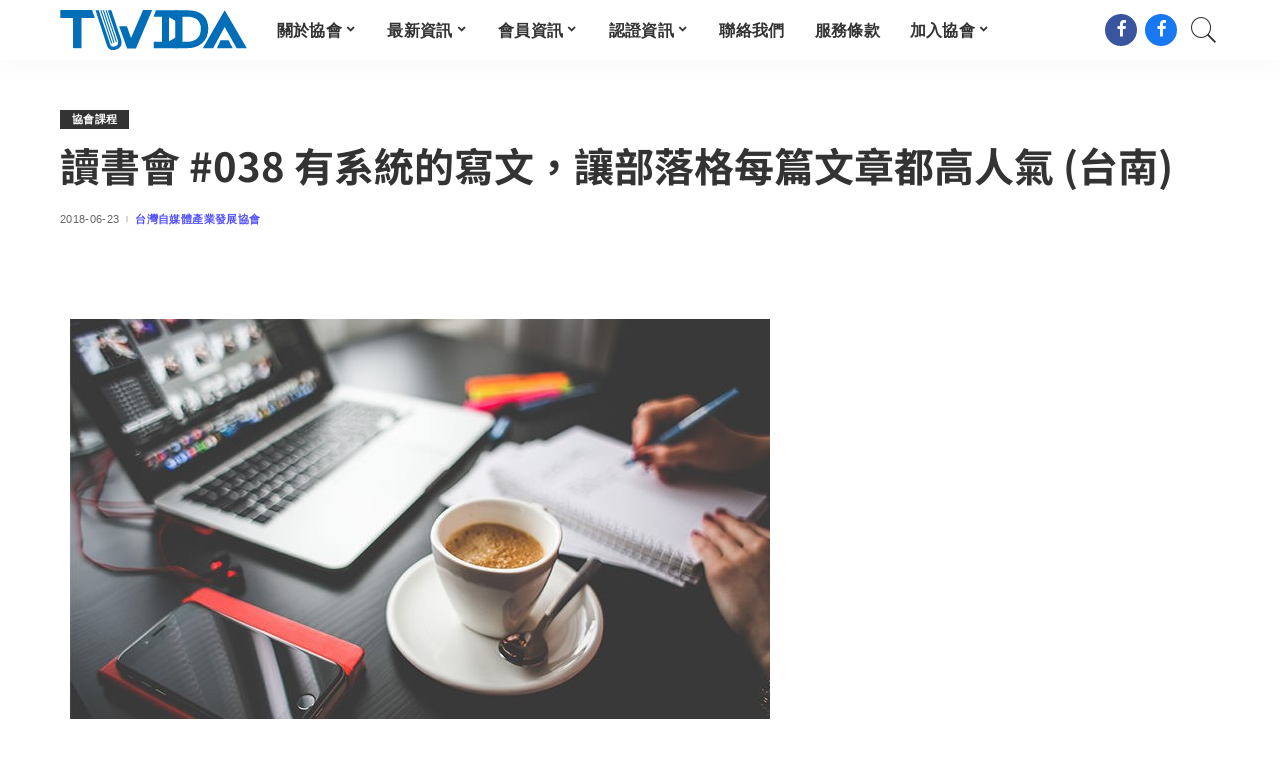

--- FILE ---
content_type: text/html; charset=UTF-8
request_url: https://twida.org.tw/%E8%AE%80%E6%9B%B8%E6%9C%83-038-%E6%9C%89%E7%B3%BB%E7%B5%B1%E7%9A%84%E5%AF%AB%E6%96%87%EF%BC%8C%E8%AE%93%E9%83%A8%E8%90%BD%E6%A0%BC%E6%AF%8F%E7%AF%87%E6%96%87%E7%AB%A0%E9%83%BD%E9%AB%98%E4%BA%BA/
body_size: 26136
content:
<!DOCTYPE html>
<html lang="zh-TW" prefix="og: https://ogp.me/ns#">
<head>
    <meta charset="UTF-8">
    <meta http-equiv="X-UA-Compatible" content="IE=edge">
    <meta name="viewport" content="width=device-width, initial-scale=1">
    <link rel="profile" href="https://gmpg.org/xfn/11">
		<style>img:is([sizes="auto" i], [sizes^="auto," i]) { contain-intrinsic-size: 3000px 1500px }</style>
	
<!-- Search Engine Optimization by Rank Math - https://rankmath.com/ -->
<title>讀書會 #038 有系統的寫文，讓部落格每篇文章都高人氣 (台南) - 社團法人台灣自媒體產業發展協會</title>
<link data-rocket-preload as="style" href="https://fonts.googleapis.com/css?family=Quicksand%3A300%2C400%2C500%2C600%2C700%257CPoppins%3A400%2C400i%2C700%2C700i%257CMontserrat%3A400%2C500%2C600%2C700&#038;subset=latin%2Clatin-ext&#038;display=swap" rel="preload">
<link href="https://fonts.googleapis.com/css?family=Quicksand%3A300%2C400%2C500%2C600%2C700%257CPoppins%3A400%2C400i%2C700%2C700i%257CMontserrat%3A400%2C500%2C600%2C700&#038;subset=latin%2Clatin-ext&#038;display=swap" media="print" onload="this.media=&#039;all&#039;" rel="stylesheet">
<noscript><link rel="stylesheet" href="https://fonts.googleapis.com/css?family=Quicksand%3A300%2C400%2C500%2C600%2C700%257CPoppins%3A400%2C400i%2C700%2C700i%257CMontserrat%3A400%2C500%2C600%2C700&#038;subset=latin%2Clatin-ext&#038;display=swap"></noscript>
<meta name="description" content="洪詩詩老師本身在台灣知名部落格平台擔任編輯，每日為該平台生產五到八篇文章，本身擁有高效率產文的獨門方法，讓每篇都適於讀者閱讀和受到Google青睞。"/>
<meta name="robots" content="follow, index, max-snippet:-1, max-video-preview:-1, max-image-preview:large"/>
<link rel="canonical" href="https://twida.org.tw/%e8%ae%80%e6%9b%b8%e6%9c%83-038-%e6%9c%89%e7%b3%bb%e7%b5%b1%e7%9a%84%e5%af%ab%e6%96%87%ef%bc%8c%e8%ae%93%e9%83%a8%e8%90%bd%e6%a0%bc%e6%af%8f%e7%af%87%e6%96%87%e7%ab%a0%e9%83%bd%e9%ab%98%e4%ba%ba/" />
<meta property="og:locale" content="zh_TW" />
<meta property="og:type" content="article" />
<meta property="og:title" content="讀書會 #038 有系統的寫文，讓部落格每篇文章都高人氣 (台南) - 社團法人台灣自媒體產業發展協會" />
<meta property="og:description" content="洪詩詩老師本身在台灣知名部落格平台擔任編輯，每日為該平台生產五到八篇文章，本身擁有高效率產文的獨門方法，讓每篇都適於讀者閱讀和受到Google青睞。" />
<meta property="og:url" content="https://twida.org.tw/%e8%ae%80%e6%9b%b8%e6%9c%83-038-%e6%9c%89%e7%b3%bb%e7%b5%b1%e7%9a%84%e5%af%ab%e6%96%87%ef%bc%8c%e8%ae%93%e9%83%a8%e8%90%bd%e6%a0%bc%e6%af%8f%e7%af%87%e6%96%87%e7%ab%a0%e9%83%bd%e9%ab%98%e4%ba%ba/" />
<meta property="og:site_name" content="社團法人台灣自媒體產業發展協會" />
<meta property="article:publisher" content="https://www.facebook.com/TWIDA2018/" />
<meta property="article:section" content="協會課程" />
<meta property="og:updated_time" content="2018-07-29T13:25:07+08:00" />
<meta property="og:image" content="https://twida.org.tw/wp-content/uploads/20180729132339_65.jpg" />
<meta property="og:image:secure_url" content="https://twida.org.tw/wp-content/uploads/20180729132339_65.jpg" />
<meta property="og:image:width" content="700" />
<meta property="og:image:height" content="200" />
<meta property="og:image:alt" content="讀書會 #038 有系統的寫文，讓部落格每篇文章都高人氣 (台南)" />
<meta property="og:image:type" content="image/jpeg" />
<meta property="article:published_time" content="2018-06-23T13:22:40+08:00" />
<meta property="article:modified_time" content="2018-07-29T13:25:07+08:00" />
<meta name="twitter:card" content="summary_large_image" />
<meta name="twitter:title" content="讀書會 #038 有系統的寫文，讓部落格每篇文章都高人氣 (台南) - 社團法人台灣自媒體產業發展協會" />
<meta name="twitter:description" content="洪詩詩老師本身在台灣知名部落格平台擔任編輯，每日為該平台生產五到八篇文章，本身擁有高效率產文的獨門方法，讓每篇都適於讀者閱讀和受到Google青睞。" />
<meta name="twitter:image" content="https://twida.org.tw/wp-content/uploads/20180729132339_65.jpg" />
<meta name="twitter:label1" content="Written by" />
<meta name="twitter:data1" content="台灣自媒體產業發展協會" />
<meta name="twitter:label2" content="Time to read" />
<meta name="twitter:data2" content="Less than a minute" />
<script type="application/ld+json" class="rank-math-schema">{"@context":"https://schema.org","@graph":[{"@type":"Organization","@id":"https://twida.org.tw/#organization","name":"\u53f0\u7063\u81ea\u5a92\u9ad4\u7522\u696d\u767c\u5c55\u5354\u6703","url":"https://twida.org.tw","sameAs":["https://www.facebook.com/TWIDA2018/"]},{"@type":"WebSite","@id":"https://twida.org.tw/#website","url":"https://twida.org.tw","name":"\u793e\u5718\u6cd5\u4eba\u53f0\u7063\u81ea\u5a92\u9ad4\u7522\u696d\u767c\u5c55\u5354\u6703","publisher":{"@id":"https://twida.org.tw/#organization"},"inLanguage":"zh-TW"},{"@type":"ImageObject","@id":"https://twida.org.tw/wp-content/uploads/20180729132339_65.jpg","url":"https://twida.org.tw/wp-content/uploads/20180729132339_65.jpg","width":"700","height":"200","inLanguage":"zh-TW"},{"@type":"BreadcrumbList","@id":"https://twida.org.tw/%e8%ae%80%e6%9b%b8%e6%9c%83-038-%e6%9c%89%e7%b3%bb%e7%b5%b1%e7%9a%84%e5%af%ab%e6%96%87%ef%bc%8c%e8%ae%93%e9%83%a8%e8%90%bd%e6%a0%bc%e6%af%8f%e7%af%87%e6%96%87%e7%ab%a0%e9%83%bd%e9%ab%98%e4%ba%ba/#breadcrumb","itemListElement":[{"@type":"ListItem","position":"1","item":{"@id":"https://twida.org.tw/category/course/","name":"\u5354\u6703\u8ab2\u7a0b"}},{"@type":"ListItem","position":"2","item":{"@id":"https://twida.org.tw/%e8%ae%80%e6%9b%b8%e6%9c%83-038-%e6%9c%89%e7%b3%bb%e7%b5%b1%e7%9a%84%e5%af%ab%e6%96%87%ef%bc%8c%e8%ae%93%e9%83%a8%e8%90%bd%e6%a0%bc%e6%af%8f%e7%af%87%e6%96%87%e7%ab%a0%e9%83%bd%e9%ab%98%e4%ba%ba/","name":"\u8b80\u66f8\u6703 #038 \u6709\u7cfb\u7d71\u7684\u5beb\u6587\uff0c\u8b93\u90e8\u843d\u683c\u6bcf\u7bc7\u6587\u7ae0\u90fd\u9ad8\u4eba\u6c23 (\u53f0\u5357)"}}]},{"@type":"WebPage","@id":"https://twida.org.tw/%e8%ae%80%e6%9b%b8%e6%9c%83-038-%e6%9c%89%e7%b3%bb%e7%b5%b1%e7%9a%84%e5%af%ab%e6%96%87%ef%bc%8c%e8%ae%93%e9%83%a8%e8%90%bd%e6%a0%bc%e6%af%8f%e7%af%87%e6%96%87%e7%ab%a0%e9%83%bd%e9%ab%98%e4%ba%ba/#webpage","url":"https://twida.org.tw/%e8%ae%80%e6%9b%b8%e6%9c%83-038-%e6%9c%89%e7%b3%bb%e7%b5%b1%e7%9a%84%e5%af%ab%e6%96%87%ef%bc%8c%e8%ae%93%e9%83%a8%e8%90%bd%e6%a0%bc%e6%af%8f%e7%af%87%e6%96%87%e7%ab%a0%e9%83%bd%e9%ab%98%e4%ba%ba/","name":"\u8b80\u66f8\u6703 #038 \u6709\u7cfb\u7d71\u7684\u5beb\u6587\uff0c\u8b93\u90e8\u843d\u683c\u6bcf\u7bc7\u6587\u7ae0\u90fd\u9ad8\u4eba\u6c23 (\u53f0\u5357) - \u793e\u5718\u6cd5\u4eba\u53f0\u7063\u81ea\u5a92\u9ad4\u7522\u696d\u767c\u5c55\u5354\u6703","datePublished":"2018-06-23T13:22:40+08:00","dateModified":"2018-07-29T13:25:07+08:00","isPartOf":{"@id":"https://twida.org.tw/#website"},"primaryImageOfPage":{"@id":"https://twida.org.tw/wp-content/uploads/20180729132339_65.jpg"},"inLanguage":"zh-TW","breadcrumb":{"@id":"https://twida.org.tw/%e8%ae%80%e6%9b%b8%e6%9c%83-038-%e6%9c%89%e7%b3%bb%e7%b5%b1%e7%9a%84%e5%af%ab%e6%96%87%ef%bc%8c%e8%ae%93%e9%83%a8%e8%90%bd%e6%a0%bc%e6%af%8f%e7%af%87%e6%96%87%e7%ab%a0%e9%83%bd%e9%ab%98%e4%ba%ba/#breadcrumb"}},{"@type":"Person","@id":"https://twida.org.tw/%e8%ae%80%e6%9b%b8%e6%9c%83-038-%e6%9c%89%e7%b3%bb%e7%b5%b1%e7%9a%84%e5%af%ab%e6%96%87%ef%bc%8c%e8%ae%93%e9%83%a8%e8%90%bd%e6%a0%bc%e6%af%8f%e7%af%87%e6%96%87%e7%ab%a0%e9%83%bd%e9%ab%98%e4%ba%ba/#author","name":"\u53f0\u7063\u81ea\u5a92\u9ad4\u7522\u696d\u767c\u5c55\u5354\u6703","image":{"@type":"ImageObject","@id":"https://secure.gravatar.com/avatar/0c58bafceebf2f3654d53933698edd65d34231f8bf60179dc8e130523e522f1f?s=96&amp;d=mm&amp;r=g","url":"https://secure.gravatar.com/avatar/0c58bafceebf2f3654d53933698edd65d34231f8bf60179dc8e130523e522f1f?s=96&amp;d=mm&amp;r=g","caption":"\u53f0\u7063\u81ea\u5a92\u9ad4\u7522\u696d\u767c\u5c55\u5354\u6703","inLanguage":"zh-TW"},"worksFor":{"@id":"https://twida.org.tw/#organization"}},{"@type":"BlogPosting","headline":"\u8b80\u66f8\u6703 #038 \u6709\u7cfb\u7d71\u7684\u5beb\u6587\uff0c\u8b93\u90e8\u843d\u683c\u6bcf\u7bc7\u6587\u7ae0\u90fd\u9ad8\u4eba\u6c23 (\u53f0\u5357) - \u793e\u5718\u6cd5\u4eba\u53f0\u7063\u81ea\u5a92\u9ad4\u7522\u696d\u767c\u5c55\u5354\u6703","datePublished":"2018-06-23T13:22:40+08:00","dateModified":"2018-07-29T13:25:07+08:00","articleSection":"\u5354\u6703\u8ab2\u7a0b","author":{"@id":"https://twida.org.tw/%e8%ae%80%e6%9b%b8%e6%9c%83-038-%e6%9c%89%e7%b3%bb%e7%b5%b1%e7%9a%84%e5%af%ab%e6%96%87%ef%bc%8c%e8%ae%93%e9%83%a8%e8%90%bd%e6%a0%bc%e6%af%8f%e7%af%87%e6%96%87%e7%ab%a0%e9%83%bd%e9%ab%98%e4%ba%ba/#author","name":"\u53f0\u7063\u81ea\u5a92\u9ad4\u7522\u696d\u767c\u5c55\u5354\u6703"},"publisher":{"@id":"https://twida.org.tw/#organization"},"description":"\u6d2a\u8a69\u8a69\u8001\u5e2b\u672c\u8eab\u5728\u53f0\u7063\u77e5\u540d\u90e8\u843d\u683c\u5e73\u53f0\u64d4\u4efb\u7de8\u8f2f\uff0c\u6bcf\u65e5\u70ba\u8a72\u5e73\u53f0\u751f\u7522\u4e94\u5230\u516b\u7bc7\u6587\u7ae0\uff0c\u672c\u8eab\u64c1\u6709\u9ad8\u6548\u7387\u7522\u6587\u7684\u7368\u9580\u65b9\u6cd5\uff0c\u8b93\u6bcf\u7bc7\u90fd\u9069\u65bc\u8b80\u8005\u95b1\u8b80\u548c\u53d7\u5230Google\u9752\u775e\u3002","name":"\u8b80\u66f8\u6703 #038 \u6709\u7cfb\u7d71\u7684\u5beb\u6587\uff0c\u8b93\u90e8\u843d\u683c\u6bcf\u7bc7\u6587\u7ae0\u90fd\u9ad8\u4eba\u6c23 (\u53f0\u5357) - \u793e\u5718\u6cd5\u4eba\u53f0\u7063\u81ea\u5a92\u9ad4\u7522\u696d\u767c\u5c55\u5354\u6703","@id":"https://twida.org.tw/%e8%ae%80%e6%9b%b8%e6%9c%83-038-%e6%9c%89%e7%b3%bb%e7%b5%b1%e7%9a%84%e5%af%ab%e6%96%87%ef%bc%8c%e8%ae%93%e9%83%a8%e8%90%bd%e6%a0%bc%e6%af%8f%e7%af%87%e6%96%87%e7%ab%a0%e9%83%bd%e9%ab%98%e4%ba%ba/#richSnippet","isPartOf":{"@id":"https://twida.org.tw/%e8%ae%80%e6%9b%b8%e6%9c%83-038-%e6%9c%89%e7%b3%bb%e7%b5%b1%e7%9a%84%e5%af%ab%e6%96%87%ef%bc%8c%e8%ae%93%e9%83%a8%e8%90%bd%e6%a0%bc%e6%af%8f%e7%af%87%e6%96%87%e7%ab%a0%e9%83%bd%e9%ab%98%e4%ba%ba/#webpage"},"image":{"@id":"https://twida.org.tw/wp-content/uploads/20180729132339_65.jpg"},"inLanguage":"zh-TW","mainEntityOfPage":{"@id":"https://twida.org.tw/%e8%ae%80%e6%9b%b8%e6%9c%83-038-%e6%9c%89%e7%b3%bb%e7%b5%b1%e7%9a%84%e5%af%ab%e6%96%87%ef%bc%8c%e8%ae%93%e9%83%a8%e8%90%bd%e6%a0%bc%e6%af%8f%e7%af%87%e6%96%87%e7%ab%a0%e9%83%bd%e9%ab%98%e4%ba%ba/#webpage"}}]}</script>
<!-- /Rank Math WordPress SEO plugin -->

<link rel='dns-prefetch' href='//challenges.cloudflare.com' />
<link rel='dns-prefetch' href='//stats.wp.com' />
<link rel='dns-prefetch' href='//fonts.googleapis.com' />
<link rel='dns-prefetch' href='//v0.wordpress.com' />
<link href='https://fonts.gstatic.com' crossorigin rel='preconnect' />
<script type="application/ld+json">{"@context":"https://schema.org","@type":"Organization","legalName":"\u793e\u5718\u6cd5\u4eba\u53f0\u7063\u81ea\u5a92\u9ad4\u7522\u696d\u767c\u5c55\u5354\u6703","url":"https://twida.org.tw/","logo":"https://twida.org.tw/wp-content/uploads/20241126194524_0_3c3b19.svg"}</script>
<link rel='stylesheet' id='pixwell-core-css' href='https://twida.org.tw/wp-content/plugins/pixwell-core/assets/core.css?ver=7.2' media='all' />

<style id='wp-emoji-styles-inline-css'>

	img.wp-smiley, img.emoji {
		display: inline !important;
		border: none !important;
		box-shadow: none !important;
		height: 1em !important;
		width: 1em !important;
		margin: 0 0.07em !important;
		vertical-align: -0.1em !important;
		background: none !important;
		padding: 0 !important;
	}
</style>
<link rel='stylesheet' id='wp-block-library-css' href='https://twida.org.tw/wp-includes/css/dist/block-library/style.min.css?ver=6.8.3' media='all' />
<style id='classic-theme-styles-inline-css'>
/*! This file is auto-generated */
.wp-block-button__link{color:#fff;background-color:#32373c;border-radius:9999px;box-shadow:none;text-decoration:none;padding:calc(.667em + 2px) calc(1.333em + 2px);font-size:1.125em}.wp-block-file__button{background:#32373c;color:#fff;text-decoration:none}
</style>
<style id='achang-pencil-box-style-box-style-inline-css'>
.apb-highlighter-highlight{background:linear-gradient(to top,var(--apb-highlighter-color,#fff59d) 60%,transparent 60%);padding:2px 4px}.apb-highlighter-highlight,.apb-highlighter-line{border-radius:2px;-webkit-box-decoration-break:clone;box-decoration-break:clone;display:inline}.apb-highlighter-line{background:linear-gradient(transparent 40%,hsla(0,0%,100%,0) 40%,var(--apb-highlighter-color,#ccff90) 50%,transparent 70%);padding:3px 6px}.apb-underline{background:transparent;-webkit-box-decoration-break:clone;box-decoration-break:clone;display:inline;padding-bottom:2px;text-decoration:none}.apb-underline-normal{border-bottom:2px solid var(--apb-underline-color,red);padding-bottom:3px}.apb-underline-wavy{text-decoration-color:var(--apb-underline-color,red);text-decoration-line:underline;-webkit-text-decoration-skip-ink:none;text-decoration-skip-ink:none;text-decoration-style:wavy;text-decoration-thickness:2px;text-underline-offset:3px}.apb-underline-dashed{border-bottom:2px dashed var(--apb-underline-color,red);padding-bottom:3px}.apb-underline-crayon{background:linear-gradient(transparent 40%,hsla(0,0%,100%,0) 40%,var(--apb-underline-color,red) 90%,transparent 95%);border-radius:3px;padding:3px 6px;position:relative}.apb-font-size{display:inline}.apb-style-box{margin:1em 0;position:relative}.apb-style-box .apb-box-title{align-items:center;color:var(--apb-title-color,inherit);display:flex;font-size:var(--apb-title-font-size,1.2em);font-weight:700}.apb-style-box .apb-box-title .apb-title-icon{font-size:1em;margin-right:10px}.apb-style-box .apb-box-title .apb-title-text{flex-grow:1}.apb-style-box .apb-box-content>:first-child{margin-top:0}.apb-style-box .apb-box-content>:last-child{margin-bottom:0}.apb-layout-info{border-color:var(--apb-box-color,#ddd);border-radius:4px;border-style:var(--apb-border-line-style,solid);border-width:var(--apb-border-width,2px)}.apb-layout-info .apb-box-title{background-color:var(--apb-box-color,#ddd);color:var(--apb-title-color,#333);padding:10px 15px}.apb-layout-info .apb-box-content{background-color:#fff;padding:15px}.apb-layout-alert{border:1px solid transparent;border-radius:.375rem;padding:1rem}.apb-layout-alert .apb-box-content,.apb-layout-alert .apb-box-title{background:transparent;padding:0}.apb-layout-alert .apb-box-title{margin-bottom:.5rem}.apb-layout-alert.apb-alert-type-custom{background-color:var(--apb-box-color,#cfe2ff);border-color:var(--apb-border-color,#9ec5fe);border-style:var(--apb-border-line-style,solid);border-width:var(--apb-border-width,1px);color:var(--apb-title-color,#333)}.apb-layout-alert.apb-alert-type-custom .apb-box-title{color:var(--apb-title-color,#333)}.apb-layout-alert.apb-alert-type-info{background-color:#cfe2ff;border-color:#9ec5fe;color:#0a58ca}.apb-layout-alert.apb-alert-type-info .apb-box-title{color:var(--apb-title-color,#0a58ca)}.apb-layout-alert.apb-alert-type-success{background-color:#d1e7dd;border-color:#a3cfbb;color:#146c43}.apb-layout-alert.apb-alert-type-success .apb-box-title{color:var(--apb-title-color,#146c43)}.apb-layout-alert.apb-alert-type-warning{background-color:#fff3cd;border-color:#ffecb5;color:#664d03}.apb-layout-alert.apb-alert-type-warning .apb-box-title{color:var(--apb-title-color,#664d03)}.apb-layout-alert.apb-alert-type-danger{background-color:#f8d7da;border-color:#f1aeb5;color:#842029}.apb-layout-alert.apb-alert-type-danger .apb-box-title{color:var(--apb-title-color,#842029)}.apb-layout-morandi-alert{background-color:var(--apb-box-color,#f7f4eb);border:1px solid var(--apb-box-color,#f7f4eb);border-left:var(--apb-border-width,4px) solid var(--apb-border-color,#d9d2c6);border-radius:.375rem;box-shadow:0 1px 2px 0 rgba(0,0,0,.05);padding:1rem}.apb-layout-morandi-alert .apb-box-title{background:transparent;color:var(--apb-title-color,#2d3748);font-size:var(--apb-title-font-size,1em);font-weight:700;margin-bottom:.25rem;padding:0}.apb-layout-morandi-alert .apb-box-content{background:transparent;color:#4a5568;padding:0}.apb-layout-centered-title{background-color:#fff;border-color:var(--apb-box-color,#ddd);border-radius:4px;border-style:var(--apb-border-line-style,solid);border-width:var(--apb-border-width,2px);margin-top:1.5em;padding:25px 15px 15px;position:relative}.apb-layout-centered-title .apb-box-title{background:var(--apb-title-bg-color,#fff);color:var(--apb-title-color,var(--apb-box-color,#333));left:20px;padding:0 10px;position:absolute;top:-.8em}.apb-layout-centered-title .apb-box-content{background:transparent;padding:0}.wp-block-achang-pencil-box-code-box{border-radius:8px;box-shadow:0 2px 8px rgba(0,0,0,.1);font-family:Consolas,Monaco,Courier New,monospace;margin:1.5em 0;overflow:hidden;position:relative}.wp-block-achang-pencil-box-code-box .apb-code-box-header{align-items:center;border-bottom:1px solid;display:flex;font-size:13px;font-weight:500;justify-content:space-between;padding:12px 16px;position:relative}.wp-block-achang-pencil-box-code-box .apb-code-box-header .apb-code-language{font-family:-apple-system,BlinkMacSystemFont,Segoe UI,Roboto,sans-serif}.wp-block-achang-pencil-box-code-box .apb-code-content-wrapper{background:transparent;display:flex;max-height:500px;overflow:hidden;position:relative}.wp-block-achang-pencil-box-code-box .apb-line-numbers{border-right:1px solid;flex-shrink:0;font-size:14px;line-height:1.5;min-width:50px;overflow-y:auto;padding:16px 8px;text-align:right;-webkit-user-select:none;-moz-user-select:none;user-select:none;-ms-overflow-style:none;position:relative;scrollbar-width:none;z-index:1}.wp-block-achang-pencil-box-code-box .apb-line-numbers::-webkit-scrollbar{display:none}.wp-block-achang-pencil-box-code-box .apb-line-numbers .apb-line-number{display:block;line-height:1.5;white-space:nowrap}.wp-block-achang-pencil-box-code-box .apb-code-box-content{background:transparent;flex:1;font-size:14px;line-height:1.5;margin:0;min-width:0;overflow:auto;padding:16px;position:relative;white-space:pre!important;z-index:0}.wp-block-achang-pencil-box-code-box .apb-code-box-content code{background:transparent;border:none;display:block;font-family:inherit;font-size:inherit;line-height:inherit;margin:0;overflow-wrap:normal!important;padding:0;white-space:pre!important;word-break:normal!important}.wp-block-achang-pencil-box-code-box .apb-code-box-content code .token{display:inline}.wp-block-achang-pencil-box-code-box .apb-copy-button{background:transparent;border:1px solid;border-radius:4px;cursor:pointer;font-family:-apple-system,BlinkMacSystemFont,Segoe UI,Roboto,sans-serif;font-size:12px;padding:6px 12px;transition:all .2s ease}.wp-block-achang-pencil-box-code-box .apb-copy-button:hover{opacity:.8}.wp-block-achang-pencil-box-code-box .apb-copy-button:active{transform:scale(.95)}.wp-block-achang-pencil-box-code-box .apb-copy-button.apb-copy-success{animation:copySuccess .6s ease;background-color:#d4edda!important;border-color:#28a745!important;color:#155724!important}.wp-block-achang-pencil-box-code-box .apb-copy-button.apb-copy-error{animation:copyError .6s ease;background-color:#f8d7da!important;border-color:#dc3545!important;color:#721c24!important}.wp-block-achang-pencil-box-code-box .apb-copy-button-standalone{position:absolute;right:12px;top:12px;z-index:1}.apb-code-style-style-1{background:#f8f9fa;border:1px solid #e9ecef}.apb-code-style-style-1 .apb-code-box-header{background:#fff;border-bottom-color:#dee2e6;color:#495057}.apb-code-style-style-1 .apb-line-numbers{background:#f1f3f4;border-right-color:#dee2e6;color:#6c757d}.apb-code-style-style-1 .apb-code-box-content{background:#fff;color:#212529;text-shadow:none}.apb-code-style-style-1 .apb-code-box-content code[class*=language-]{text-shadow:none}.apb-code-style-style-1 .apb-copy-button{background:hsla(0,0%,100%,.8);border-color:#6c757d;color:#495057}.apb-code-style-style-1 .apb-copy-button:hover{background:#f8f9fa;border-color:#495057}.apb-code-style-style-1 .apb-copy-button.apb-copy-success{background:#d4edda;border-color:#28a745;color:#155724}.apb-code-style-style-1 .apb-copy-button.apb-copy-error{background:#f8d7da;border-color:#dc3545;color:#721c24}.apb-code-style-style-1 code .token.cdata,.apb-code-style-style-1 code .token.comment,.apb-code-style-style-1 code .token.doctype,.apb-code-style-style-1 code .token.prolog{color:#5a6b73}.apb-code-style-style-1 code .token.punctuation{color:#666}.apb-code-style-style-1 code .token.boolean,.apb-code-style-style-1 code .token.constant,.apb-code-style-style-1 code .token.deleted,.apb-code-style-style-1 code .token.number,.apb-code-style-style-1 code .token.property,.apb-code-style-style-1 code .token.symbol,.apb-code-style-style-1 code .token.tag{color:#d73a49}.apb-code-style-style-1 code .token.attr-name,.apb-code-style-style-1 code .token.builtin,.apb-code-style-style-1 code .token.char,.apb-code-style-style-1 code .token.inserted,.apb-code-style-style-1 code .token.selector,.apb-code-style-style-1 code .token.string{color:#22863a}.apb-code-style-style-1 code .token.entity,.apb-code-style-style-1 code .token.operator,.apb-code-style-style-1 code .token.url{color:#6f42c1}.apb-code-style-style-1 code .token.atrule,.apb-code-style-style-1 code .token.attr-value,.apb-code-style-style-1 code .token.keyword{color:#005cc5}.apb-code-style-style-1 code .token.class-name,.apb-code-style-style-1 code .token.function{color:#6f42c1}.apb-code-style-style-1 code .token.important,.apb-code-style-style-1 code .token.regex,.apb-code-style-style-1 code .token.variable{color:#e36209}.apb-code-style-style-2{background:#1e1e1e;border:1px solid #333}.apb-code-style-style-2 .apb-code-box-header{background:#2d2d30;border-bottom-color:#3e3e42;color:#ccc}.apb-code-style-style-2 .apb-line-numbers{background:#252526;border-right-color:#3e3e42;color:#858585}.apb-code-style-style-2 .apb-code-box-content{background:#1e1e1e;color:#f0f0f0}.apb-code-style-style-2 .apb-copy-button{background:rgba(45,45,48,.8);border-color:#6c6c6c;color:#ccc}.apb-code-style-style-2 .apb-copy-button:hover{background:#3e3e42;border-color:#ccc}.apb-code-style-style-2 .apb-copy-button.apb-copy-success{background:#0e5132;border-color:#28a745;color:#d4edda}.apb-code-style-style-2 .apb-copy-button.apb-copy-error{background:#58151c;border-color:#dc3545;color:#f8d7da}.apb-code-style-style-2 code .token.cdata,.apb-code-style-style-2 code .token.comment,.apb-code-style-style-2 code .token.doctype,.apb-code-style-style-2 code .token.prolog{color:#6a9955}.apb-code-style-style-2 code .token.punctuation{color:#d4d4d4}.apb-code-style-style-2 code .token.boolean,.apb-code-style-style-2 code .token.constant,.apb-code-style-style-2 code .token.deleted,.apb-code-style-style-2 code .token.number,.apb-code-style-style-2 code .token.property,.apb-code-style-style-2 code .token.symbol,.apb-code-style-style-2 code .token.tag{color:#b5cea8}.apb-code-style-style-2 code .token.attr-name,.apb-code-style-style-2 code .token.builtin,.apb-code-style-style-2 code .token.char,.apb-code-style-style-2 code .token.inserted,.apb-code-style-style-2 code .token.selector,.apb-code-style-style-2 code .token.string{color:#ce9178}.apb-code-style-style-2 code .token.entity,.apb-code-style-style-2 code .token.operator,.apb-code-style-style-2 code .token.url{color:#d4d4d4}.apb-code-style-style-2 code .token.atrule,.apb-code-style-style-2 code .token.attr-value,.apb-code-style-style-2 code .token.keyword{color:#569cd6}.apb-code-style-style-2 code .token.class-name,.apb-code-style-style-2 code .token.function{color:#dcdcaa}.apb-code-style-style-2 code .token.important,.apb-code-style-style-2 code .token.regex,.apb-code-style-style-2 code .token.variable{color:#ff8c00}@keyframes copySuccess{0%{transform:scale(1)}50%{background-color:#28a745;color:#fff;transform:scale(1.1)}to{transform:scale(1)}}@keyframes copyError{0%{transform:translateX(0)}25%{transform:translateX(-5px)}75%{transform:translateX(5px)}to{transform:translateX(0)}}@media(max-width:768px){.wp-block-achang-pencil-box-code-box .apb-code-box-header{font-size:12px;padding:10px 12px}.wp-block-achang-pencil-box-code-box .apb-line-numbers{font-size:11px;min-width:35px;padding:12px 6px}.wp-block-achang-pencil-box-code-box .apb-code-box-content{font-size:13px;padding:12px}.wp-block-achang-pencil-box-code-box .apb-copy-button{font-size:11px;padding:4px 8px}}@media print{.wp-block-achang-pencil-box-code-box{border:1px solid #000;box-shadow:none}.wp-block-achang-pencil-box-code-box .apb-copy-button{display:none}.wp-block-achang-pencil-box-code-box .apb-code-content-wrapper{max-height:none;overflow:visible}}

</style>
<link rel='stylesheet' id='mediaelement-css' href='https://twida.org.tw/wp-includes/js/mediaelement/mediaelementplayer-legacy.min.css?ver=4.2.17' media='all' />
<link rel='stylesheet' id='wp-mediaelement-css' href='https://twida.org.tw/wp-includes/js/mediaelement/wp-mediaelement.min.css?ver=6.8.3' media='all' />
<style id='jetpack-sharing-buttons-style-inline-css'>
.jetpack-sharing-buttons__services-list{display:flex;flex-direction:row;flex-wrap:wrap;gap:0;list-style-type:none;margin:5px;padding:0}.jetpack-sharing-buttons__services-list.has-small-icon-size{font-size:12px}.jetpack-sharing-buttons__services-list.has-normal-icon-size{font-size:16px}.jetpack-sharing-buttons__services-list.has-large-icon-size{font-size:24px}.jetpack-sharing-buttons__services-list.has-huge-icon-size{font-size:36px}@media print{.jetpack-sharing-buttons__services-list{display:none!important}}.editor-styles-wrapper .wp-block-jetpack-sharing-buttons{gap:0;padding-inline-start:0}ul.jetpack-sharing-buttons__services-list.has-background{padding:1.25em 2.375em}
</style>
<style id='global-styles-inline-css'>
:root{--wp--preset--aspect-ratio--square: 1;--wp--preset--aspect-ratio--4-3: 4/3;--wp--preset--aspect-ratio--3-4: 3/4;--wp--preset--aspect-ratio--3-2: 3/2;--wp--preset--aspect-ratio--2-3: 2/3;--wp--preset--aspect-ratio--16-9: 16/9;--wp--preset--aspect-ratio--9-16: 9/16;--wp--preset--color--black: #000000;--wp--preset--color--cyan-bluish-gray: #abb8c3;--wp--preset--color--white: #ffffff;--wp--preset--color--pale-pink: #f78da7;--wp--preset--color--vivid-red: #cf2e2e;--wp--preset--color--luminous-vivid-orange: #ff6900;--wp--preset--color--luminous-vivid-amber: #fcb900;--wp--preset--color--light-green-cyan: #7bdcb5;--wp--preset--color--vivid-green-cyan: #00d084;--wp--preset--color--pale-cyan-blue: #8ed1fc;--wp--preset--color--vivid-cyan-blue: #0693e3;--wp--preset--color--vivid-purple: #9b51e0;--wp--preset--gradient--vivid-cyan-blue-to-vivid-purple: linear-gradient(135deg,rgba(6,147,227,1) 0%,rgb(155,81,224) 100%);--wp--preset--gradient--light-green-cyan-to-vivid-green-cyan: linear-gradient(135deg,rgb(122,220,180) 0%,rgb(0,208,130) 100%);--wp--preset--gradient--luminous-vivid-amber-to-luminous-vivid-orange: linear-gradient(135deg,rgba(252,185,0,1) 0%,rgba(255,105,0,1) 100%);--wp--preset--gradient--luminous-vivid-orange-to-vivid-red: linear-gradient(135deg,rgba(255,105,0,1) 0%,rgb(207,46,46) 100%);--wp--preset--gradient--very-light-gray-to-cyan-bluish-gray: linear-gradient(135deg,rgb(238,238,238) 0%,rgb(169,184,195) 100%);--wp--preset--gradient--cool-to-warm-spectrum: linear-gradient(135deg,rgb(74,234,220) 0%,rgb(151,120,209) 20%,rgb(207,42,186) 40%,rgb(238,44,130) 60%,rgb(251,105,98) 80%,rgb(254,248,76) 100%);--wp--preset--gradient--blush-light-purple: linear-gradient(135deg,rgb(255,206,236) 0%,rgb(152,150,240) 100%);--wp--preset--gradient--blush-bordeaux: linear-gradient(135deg,rgb(254,205,165) 0%,rgb(254,45,45) 50%,rgb(107,0,62) 100%);--wp--preset--gradient--luminous-dusk: linear-gradient(135deg,rgb(255,203,112) 0%,rgb(199,81,192) 50%,rgb(65,88,208) 100%);--wp--preset--gradient--pale-ocean: linear-gradient(135deg,rgb(255,245,203) 0%,rgb(182,227,212) 50%,rgb(51,167,181) 100%);--wp--preset--gradient--electric-grass: linear-gradient(135deg,rgb(202,248,128) 0%,rgb(113,206,126) 100%);--wp--preset--gradient--midnight: linear-gradient(135deg,rgb(2,3,129) 0%,rgb(40,116,252) 100%);--wp--preset--font-size--small: 13px;--wp--preset--font-size--medium: 20px;--wp--preset--font-size--large: 36px;--wp--preset--font-size--x-large: 42px;--wp--preset--spacing--20: 0.44rem;--wp--preset--spacing--30: 0.67rem;--wp--preset--spacing--40: 1rem;--wp--preset--spacing--50: 1.5rem;--wp--preset--spacing--60: 2.25rem;--wp--preset--spacing--70: 3.38rem;--wp--preset--spacing--80: 5.06rem;--wp--preset--shadow--natural: 6px 6px 9px rgba(0, 0, 0, 0.2);--wp--preset--shadow--deep: 12px 12px 50px rgba(0, 0, 0, 0.4);--wp--preset--shadow--sharp: 6px 6px 0px rgba(0, 0, 0, 0.2);--wp--preset--shadow--outlined: 6px 6px 0px -3px rgba(255, 255, 255, 1), 6px 6px rgba(0, 0, 0, 1);--wp--preset--shadow--crisp: 6px 6px 0px rgba(0, 0, 0, 1);}:where(.is-layout-flex){gap: 0.5em;}:where(.is-layout-grid){gap: 0.5em;}body .is-layout-flex{display: flex;}.is-layout-flex{flex-wrap: wrap;align-items: center;}.is-layout-flex > :is(*, div){margin: 0;}body .is-layout-grid{display: grid;}.is-layout-grid > :is(*, div){margin: 0;}:where(.wp-block-columns.is-layout-flex){gap: 2em;}:where(.wp-block-columns.is-layout-grid){gap: 2em;}:where(.wp-block-post-template.is-layout-flex){gap: 1.25em;}:where(.wp-block-post-template.is-layout-grid){gap: 1.25em;}.has-black-color{color: var(--wp--preset--color--black) !important;}.has-cyan-bluish-gray-color{color: var(--wp--preset--color--cyan-bluish-gray) !important;}.has-white-color{color: var(--wp--preset--color--white) !important;}.has-pale-pink-color{color: var(--wp--preset--color--pale-pink) !important;}.has-vivid-red-color{color: var(--wp--preset--color--vivid-red) !important;}.has-luminous-vivid-orange-color{color: var(--wp--preset--color--luminous-vivid-orange) !important;}.has-luminous-vivid-amber-color{color: var(--wp--preset--color--luminous-vivid-amber) !important;}.has-light-green-cyan-color{color: var(--wp--preset--color--light-green-cyan) !important;}.has-vivid-green-cyan-color{color: var(--wp--preset--color--vivid-green-cyan) !important;}.has-pale-cyan-blue-color{color: var(--wp--preset--color--pale-cyan-blue) !important;}.has-vivid-cyan-blue-color{color: var(--wp--preset--color--vivid-cyan-blue) !important;}.has-vivid-purple-color{color: var(--wp--preset--color--vivid-purple) !important;}.has-black-background-color{background-color: var(--wp--preset--color--black) !important;}.has-cyan-bluish-gray-background-color{background-color: var(--wp--preset--color--cyan-bluish-gray) !important;}.has-white-background-color{background-color: var(--wp--preset--color--white) !important;}.has-pale-pink-background-color{background-color: var(--wp--preset--color--pale-pink) !important;}.has-vivid-red-background-color{background-color: var(--wp--preset--color--vivid-red) !important;}.has-luminous-vivid-orange-background-color{background-color: var(--wp--preset--color--luminous-vivid-orange) !important;}.has-luminous-vivid-amber-background-color{background-color: var(--wp--preset--color--luminous-vivid-amber) !important;}.has-light-green-cyan-background-color{background-color: var(--wp--preset--color--light-green-cyan) !important;}.has-vivid-green-cyan-background-color{background-color: var(--wp--preset--color--vivid-green-cyan) !important;}.has-pale-cyan-blue-background-color{background-color: var(--wp--preset--color--pale-cyan-blue) !important;}.has-vivid-cyan-blue-background-color{background-color: var(--wp--preset--color--vivid-cyan-blue) !important;}.has-vivid-purple-background-color{background-color: var(--wp--preset--color--vivid-purple) !important;}.has-black-border-color{border-color: var(--wp--preset--color--black) !important;}.has-cyan-bluish-gray-border-color{border-color: var(--wp--preset--color--cyan-bluish-gray) !important;}.has-white-border-color{border-color: var(--wp--preset--color--white) !important;}.has-pale-pink-border-color{border-color: var(--wp--preset--color--pale-pink) !important;}.has-vivid-red-border-color{border-color: var(--wp--preset--color--vivid-red) !important;}.has-luminous-vivid-orange-border-color{border-color: var(--wp--preset--color--luminous-vivid-orange) !important;}.has-luminous-vivid-amber-border-color{border-color: var(--wp--preset--color--luminous-vivid-amber) !important;}.has-light-green-cyan-border-color{border-color: var(--wp--preset--color--light-green-cyan) !important;}.has-vivid-green-cyan-border-color{border-color: var(--wp--preset--color--vivid-green-cyan) !important;}.has-pale-cyan-blue-border-color{border-color: var(--wp--preset--color--pale-cyan-blue) !important;}.has-vivid-cyan-blue-border-color{border-color: var(--wp--preset--color--vivid-cyan-blue) !important;}.has-vivid-purple-border-color{border-color: var(--wp--preset--color--vivid-purple) !important;}.has-vivid-cyan-blue-to-vivid-purple-gradient-background{background: var(--wp--preset--gradient--vivid-cyan-blue-to-vivid-purple) !important;}.has-light-green-cyan-to-vivid-green-cyan-gradient-background{background: var(--wp--preset--gradient--light-green-cyan-to-vivid-green-cyan) !important;}.has-luminous-vivid-amber-to-luminous-vivid-orange-gradient-background{background: var(--wp--preset--gradient--luminous-vivid-amber-to-luminous-vivid-orange) !important;}.has-luminous-vivid-orange-to-vivid-red-gradient-background{background: var(--wp--preset--gradient--luminous-vivid-orange-to-vivid-red) !important;}.has-very-light-gray-to-cyan-bluish-gray-gradient-background{background: var(--wp--preset--gradient--very-light-gray-to-cyan-bluish-gray) !important;}.has-cool-to-warm-spectrum-gradient-background{background: var(--wp--preset--gradient--cool-to-warm-spectrum) !important;}.has-blush-light-purple-gradient-background{background: var(--wp--preset--gradient--blush-light-purple) !important;}.has-blush-bordeaux-gradient-background{background: var(--wp--preset--gradient--blush-bordeaux) !important;}.has-luminous-dusk-gradient-background{background: var(--wp--preset--gradient--luminous-dusk) !important;}.has-pale-ocean-gradient-background{background: var(--wp--preset--gradient--pale-ocean) !important;}.has-electric-grass-gradient-background{background: var(--wp--preset--gradient--electric-grass) !important;}.has-midnight-gradient-background{background: var(--wp--preset--gradient--midnight) !important;}.has-small-font-size{font-size: var(--wp--preset--font-size--small) !important;}.has-medium-font-size{font-size: var(--wp--preset--font-size--medium) !important;}.has-large-font-size{font-size: var(--wp--preset--font-size--large) !important;}.has-x-large-font-size{font-size: var(--wp--preset--font-size--x-large) !important;}
:where(.wp-block-post-template.is-layout-flex){gap: 1.25em;}:where(.wp-block-post-template.is-layout-grid){gap: 1.25em;}
:where(.wp-block-columns.is-layout-flex){gap: 2em;}:where(.wp-block-columns.is-layout-grid){gap: 2em;}
:root :where(.wp-block-pullquote){font-size: 1.5em;line-height: 1.6;}
</style>
<link rel='stylesheet' id='achang-pencil-box-css' href='https://twida.org.tw/wp-content/plugins/achang-pencil-box/public/css/achang-pencil-box-public.css?ver=1.9.3.1762321010.1.0' media='all' />
<link rel='stylesheet' id='pixwell-main-css' href='https://twida.org.tw/wp-content/themes/pixwell/assets/css/main.css?ver=7.2' media='all' />
<link rel='stylesheet' id='pixwell-style-css' href='https://twida.org.tw/wp-content/themes/pixwell-child/style.css?ver=7.2' media='all' />
<style id='pixwell-style-inline-css'>
html {}h1, .h1 {}h2, .h2 {}h3, .h3 {}h4, .h4 {}h5, .h5 {}h6, .h6 {}.single-tagline h6 {}.p-wrap .entry-summary, .twitter-content.entry-summary, .author-description, .rssSummary, .rb-sdesc {}.p-cat-info {}.p-meta-info, .wp-block-latest-posts__post-date {}.meta-info-author.meta-info-el {}.breadcrumb {}.footer-menu-inner {}.topbar-wrap {}.topbar-menu-wrap {}.main-menu > li > a, .off-canvas-menu > li > a {}.main-menu .sub-menu:not(.sub-mega), .off-canvas-menu .sub-menu {}.is-logo-text .logo-title {}.block-title, .block-header .block-title {}.ajax-quick-filter, .block-view-more {}.widget-title, .widget .widget-title {}body .widget.widget_nav_menu .menu-item {}body.boxed {background-color : #fafafa;background-repeat : no-repeat;background-size : cover;background-attachment : fixed;background-position : center center;}.header-6 .banner-wrap {}.footer-wrap:before {; content: ""; position: absolute; left: 0; top: 0; width: 100%; height: 100%;}.header-9 .banner-wrap { }.topline-wrap {height: 2px}.main-menu .sub-menu {}.main-menu > li.menu-item-has-children > .sub-menu:before {}.mobile-nav-inner {}.navbar-border-holder {border-width: 2px; }input[type="submit"]:hover, input[type="submit"]:focus, button:hover, button:focus,input[type="button"]:hover, input[type="button"]:focus,.post-edit-link:hover, a.pagination-link:hover, a.page-numbers:hover,.post-page-numbers:hover, a.loadmore-link:hover, .pagination-simple .page-numbers:hover,#off-canvas-close-btn:hover, .off-canvas-subscribe a, .block-header-3 .block-title:before,.cookie-accept:hover, .entry-footer a:hover, .box-comment-btn:hover,a.comment-reply-link:hover, .review-info, .entry-content a.wp-block-button__link:hover,#wp-calendar tbody a:hover, .instagram-box.box-intro:hover, .banner-btn a, .headerstrip-btn a,.is-light-text .widget:not(.woocommerce) .count,.rb-newsletter.is-light-text button.newsletter-submit,.cat-icon-round .cat-info-el, .cat-icon-radius .cat-info-el,.cat-icon-square .cat-info-el:before, .entry-content .wpcf7 label:before,body .cooked-recipe-directions .cooked-direction-number, span.cooked-taxonomy a:hover,.widget_categories a:hover .count, .widget_archive a:hover .count,.wp-block-categories-list a:hover .count, .wp-block-categories-list a:hover .count,.entry-content .wp-block-file .wp-block-file__button, #wp-calendar td#today,.mfp-close:hover, .is-light-text .mfp-close:hover, #rb-close-newsletter:hover,.tagcloud a:hover, .tagcloud a:focus, .is-light-text .tagcloud a:hover, .is-light-text .tagcloud a:focus,input[type="checkbox"].newsletter-checkbox:checked + label:before, .cta-btn.is-bg,.rb-mailchimp .mc4wp-form-fields input[type="submit"], .is-light-text .w-footer .mc4wp-form-fields input[type="submit"],.statics-el:first-child .inner, .table-link a:before, .subscribe-layout-3 .subscribe-box .subscribe-form input[type="submit"]{ background-color: #333333}.page-edit-link:hover, .rb-menu > li.current-menu-item > a > span:before,.p-url:hover, .p-url:focus, .p-wrap .p-url:hover,.p-wrap .p-url:focus, .p-link:hover span, .p-link:hover i,.meta-info-el a:hover, .sponsor-label, .block-header-3 .block-title:before,.subscribe-box .mc4wp-form-fields input[type="submit"]:hover + i,.entry-content p a:not(button), .comment-content a,.author-title a, .logged-in-as a:hover, .comment-list .logged-in-as a:hover,.gallery-list-label a:hover, .review-el .review-stars,.share-total, .breadcrumb a:hover, span.not-found-label, .return-home:hover, .section-not-found .page-content .return-home:hover,.subscribe-box .rb-newsletter.is-light-text button.newsletter-submit-icon:hover,.subscribe-box .rb-newsletter button.newsletter-submit-icon:hover,.fw-category-1 .cat-list-item:hover .cat-list-name, .fw-category-1.is-light-text .cat-list-item:hover .cat-list-name,body .cooked-icon-recipe-icon, .comment-list .comment-reply-title small a:hover,.widget_pages a:hover, .widget_meta a:hover, .widget_categories a:hover,.entry-content .wp-block-categories-list a:hover, .entry-content .wp-block-archives-list a:hover,.widget_archive a:hover, .widget.widget_nav_menu a:hover,  .p-grid-4.is-pop-style .p-header .counter-index,.twitter-content.entry-summary a:hover,.read-it-later:hover, .read-it-later:focus, .address-info a:hover,.gallery-popup-content .image-popup-description a:hover, .gallery-popup-content .image-popup-description a:focus,.entry-content ul.wp-block-latest-posts a:hover, .widget_recent_entries a:hover, .recentcomments a:hover, a.rsswidget:hover,.entry-content .wp-block-latest-comments__comment-meta a:hover,.entry-content .cooked-recipe-info .cooked-author a:hover, .entry-content a:not(button), .comment-content a,.about-desc a:hover, .is-light-text .about-desc a:hover, .portfolio-info-el:hover,.portfolio-nav a:hover, .portfolio-nav-next a:hover > i, .hbox-tagline span, .hbox-title span, .cta-tagline span, .cta-title span,.block-header-7 .block-header .block-title:first-letter, .rbc-sidebar .about-bio p a, .sbox-title span{ color: #333333}.p-podcast-wrap .mejs-container .mejs-controls .mejs-button.mejs-playpause-button:hover,.p-podcast-wrap .mejs-container .mejs-controls,.p-podcast-wrap .mejs-audio .mejs-controls .mejs-time-rail span.mejs-time-handle-content,.p-podcast-wrap .mejs-container .mejs-controls  .mejs-button.mejs-volume-button .mejs-volume-handle,.p-podcast-wrap .mejs-container .mejs-controls  .mejs-button.mejs-volume-button .mejs-volume-handle,.p-podcast-wrap .mejs-container .mejs-controls .mejs-horizontal-volume-slider .mejs-horizontal-volume-current{ background-color: #333333}.is-style-outline a.wp-block-button__link:hover{ color: #333333!important}a.comment-reply-link:hover, .navbar-holder.is-light-text .header-lightbox, .navbar-holder .header-lightbox,input[type="checkbox"].newsletter-checkbox:checked + label:before, .cat-icon-line .cat-info-el{ border-color: #333333}.is-color .social-link-1.social-link-custom  { background-color: #3a559f; }.is-icon .social-link-1:hover  { color: #3a559f; }.is-color .social-link-2.social-link-custom  { background-color: #1877f2; }.is-icon .social-link-2:hover  { color: #1877f2; }@media only screen and (max-width: 767px) {.entry-content { font-size: .90rem; }.p-wrap .entry-summary, .twitter-content.entry-summary, .element-desc, .subscribe-description, .rb-sdecs,.copyright-inner > *, .summary-content, .pros-cons-wrap ul li,.gallery-popup-content .image-popup-description > *{ font-size: .76rem; }}@media only screen and (max-width: 1024px) {}@media only screen and (max-width: 991px) {}@media only screen and (max-width: 767px) {}body .entry-content a:not(button), body .comment-content a{ color: #1e73be}
</style>
<link rel='stylesheet' id='elementor-icons-css' href='https://twida.org.tw/wp-content/plugins/elementor/assets/lib/eicons/css/elementor-icons.min.css?ver=5.45.0' media='all' />
<link rel='stylesheet' id='elementor-frontend-css' href='https://twida.org.tw/wp-content/plugins/elementor/assets/css/frontend.min.css?ver=3.34.1' media='all' />
<link rel='stylesheet' id='elementor-post-1574-css' href='https://twida.org.tw/wp-content/uploads/elementor/css/post-1574.css?ver=1768498580' media='all' />
<link rel='stylesheet' id='font-awesome-5-all-css' href='https://twida.org.tw/wp-content/plugins/elementor/assets/lib/font-awesome/css/all.min.css?ver=3.34.1' media='all' />
<link rel='stylesheet' id='font-awesome-4-shim-css' href='https://twida.org.tw/wp-content/plugins/elementor/assets/lib/font-awesome/css/v4-shims.min.css?ver=3.34.1' media='all' />
<link rel='stylesheet' id='fancybox-css' href='https://twida.org.tw/wp-content/plugins/easy-fancybox/fancybox/1.5.4/jquery.fancybox.min.css?ver=6.8.3' media='screen' />
<style id='fancybox-inline-css'>
#fancybox-outer{background:#ffffff}#fancybox-content{background:#ffffff;border-color:#ffffff;color:#000000;}#fancybox-title,#fancybox-title-float-main{color:#fff}
</style>
<link rel='stylesheet' id='tablepress-default-css' href='https://twida.org.tw/wp-content/plugins/tablepress/css/build/default.css?ver=3.2.6' media='all' />
<style id='rocket-lazyload-inline-css'>
.rll-youtube-player{position:relative;padding-bottom:56.23%;height:0;overflow:hidden;max-width:100%;}.rll-youtube-player:focus-within{outline: 2px solid currentColor;outline-offset: 5px;}.rll-youtube-player iframe{position:absolute;top:0;left:0;width:100%;height:100%;z-index:100;background:0 0}.rll-youtube-player img{bottom:0;display:block;left:0;margin:auto;max-width:100%;width:100%;position:absolute;right:0;top:0;border:none;height:auto;-webkit-transition:.4s all;-moz-transition:.4s all;transition:.4s all}.rll-youtube-player img:hover{-webkit-filter:brightness(75%)}.rll-youtube-player .play{height:100%;width:100%;left:0;top:0;position:absolute;background:url(https://twida.org.tw/wp-content/plugins/wp-rocket/assets/img/youtube.png) no-repeat center;background-color: transparent !important;cursor:pointer;border:none;}.wp-embed-responsive .wp-has-aspect-ratio .rll-youtube-player{position:absolute;padding-bottom:0;width:100%;height:100%;top:0;bottom:0;left:0;right:0}
</style>
<link rel='stylesheet' id='elementor-gf-local-notosanstc-css' href='https://twida.org.tw/wp-content/uploads/elementor/google-fonts/css/notosanstc.css?ver=1747650183' media='all' />
<script src="https://twida.org.tw/wp-includes/js/jquery/jquery.min.js?ver=3.7.1" id="jquery-core-js"></script>
<script src="https://twida.org.tw/wp-includes/js/jquery/jquery-migrate.min.js?ver=3.4.1" id="jquery-migrate-js"></script>
<!--[if lt IE 9]>
<script src="https://twida.org.tw/wp-content/themes/pixwell/assets/js/html5shiv.min.js?ver=3.7.3" id="html5-js"></script>
<![endif]-->
<script src="https://twida.org.tw/wp-content/plugins/elementor/assets/lib/font-awesome/js/v4-shims.min.js?ver=3.34.1" id="font-awesome-4-shim-js"></script>
<link rel="https://api.w.org/" href="https://twida.org.tw/wp-json/" /><link rel="alternate" title="JSON" type="application/json" href="https://twida.org.tw/wp-json/wp/v2/posts/149" /><meta name="generator" content="WordPress 6.8.3" />
<link rel='shortlink' href='https://wp.me/pabfPP-2p' />
<link rel="alternate" title="oEmbed (JSON)" type="application/json+oembed" href="https://twida.org.tw/wp-json/oembed/1.0/embed?url=https%3A%2F%2Ftwida.org.tw%2F%25e8%25ae%2580%25e6%259b%25b8%25e6%259c%2583-038-%25e6%259c%2589%25e7%25b3%25bb%25e7%25b5%25b1%25e7%259a%2584%25e5%25af%25ab%25e6%2596%2587%25ef%25bc%258c%25e8%25ae%2593%25e9%2583%25a8%25e8%2590%25bd%25e6%25a0%25bc%25e6%25af%258f%25e7%25af%2587%25e6%2596%2587%25e7%25ab%25a0%25e9%2583%25bd%25e9%25ab%2598%25e4%25ba%25ba%2F" />
<link rel="alternate" title="oEmbed (XML)" type="text/xml+oembed" href="https://twida.org.tw/wp-json/oembed/1.0/embed?url=https%3A%2F%2Ftwida.org.tw%2F%25e8%25ae%2580%25e6%259b%25b8%25e6%259c%2583-038-%25e6%259c%2589%25e7%25b3%25bb%25e7%25b5%25b1%25e7%259a%2584%25e5%25af%25ab%25e6%2596%2587%25ef%25bc%258c%25e8%25ae%2593%25e9%2583%25a8%25e8%2590%25bd%25e6%25a0%25bc%25e6%25af%258f%25e7%25af%2587%25e6%2596%2587%25e7%25ab%25a0%25e9%2583%25bd%25e9%25ab%2598%25e4%25ba%25ba%2F&#038;format=xml" />
<script type="application/ld+json">{"@context":"https://schema.org","@type":"WebSite","@id":"https://twida.org.tw/#website","url":"https://twida.org.tw/","name":"\u793e\u5718\u6cd5\u4eba\u53f0\u7063\u81ea\u5a92\u9ad4\u7522\u696d\u767c\u5c55\u5354\u6703","potentialAction":{"@type":"SearchAction","target":"https://twida.org.tw/?s={search_term_string}","query-input":"required name=search_term_string"}}</script>
	<style>img#wpstats{display:none}</style>
		<script type="text/javascript">
    //Google Tag Manager
    (function (w, d, s, l, i) {
        w[l] = w[l] || [];
        w[l].push({
            'gtm.start':
                new Date().getTime(), event: 'gtm.js'
        });
        var f = d.getElementsByTagName(s)[0],
            j = d.createElement(s), dl = l != 'dataLayer' ? '&l=' + l : '';
        j.async = true;
        j.src =
            'https://www.googletagmanager.com/gtm.js?id=' + i + dl;
        f.parentNode.insertBefore(j, f);
    })(window, document, 'script', 'dataLayer', 'GTM-WCZPSDT');
</script><script type="text/javascript" src="//twida.org.tw/?wordfence_syncAttackData=1768769563.0602" async></script><meta name="generator" content="Elementor 3.34.1; settings: css_print_method-external, google_font-enabled, font_display-swap">
<style>
	.site-wrap a { color: #5252ff; }
	.site-wrap p { margin-top: 1em; bottom: 1em; }
</style>
			<style>
				.e-con.e-parent:nth-of-type(n+4):not(.e-lazyloaded):not(.e-no-lazyload),
				.e-con.e-parent:nth-of-type(n+4):not(.e-lazyloaded):not(.e-no-lazyload) * {
					background-image: none !important;
				}
				@media screen and (max-height: 1024px) {
					.e-con.e-parent:nth-of-type(n+3):not(.e-lazyloaded):not(.e-no-lazyload),
					.e-con.e-parent:nth-of-type(n+3):not(.e-lazyloaded):not(.e-no-lazyload) * {
						background-image: none !important;
					}
				}
				@media screen and (max-height: 640px) {
					.e-con.e-parent:nth-of-type(n+2):not(.e-lazyloaded):not(.e-no-lazyload),
					.e-con.e-parent:nth-of-type(n+2):not(.e-lazyloaded):not(.e-no-lazyload) * {
						background-image: none !important;
					}
				}
			</style>
				<style type="text/css">
		/*<!-- rtoc -->*/
		.rtoc-mokuji-content {
			background-color: #ffffff;
		}

		.rtoc-mokuji-content.frame1 {
			border: 1px solid #405796;
		}

		.rtoc-mokuji-content #rtoc-mokuji-title {
			color: #405796;
		}

		.rtoc-mokuji-content .rtoc-mokuji li>a {
			color: #5c5f6b;
		}

		.rtoc-mokuji-content .mokuji_ul.level-1>.rtoc-item::before {
			background-color: #6a91c1 !important;
		}

		.rtoc-mokuji-content .mokuji_ul.level-2>.rtoc-item::before {
			background-color: #6a91c1 !important;
		}

		.rtoc-mokuji-content.frame2::before,
		.rtoc-mokuji-content.frame3,
		.rtoc-mokuji-content.frame4,
		.rtoc-mokuji-content.frame5 {
			border-color: #405796 !important;
		}

		.rtoc-mokuji-content.frame5::before,
		.rtoc-mokuji-content.frame5::after {
			background-color: #405796;
		}

		.widget_block #rtoc-mokuji-widget-wrapper .rtoc-mokuji.level-1 .rtoc-item.rtoc-current:after,
		.widget #rtoc-mokuji-widget-wrapper .rtoc-mokuji.level-1 .rtoc-item.rtoc-current:after,
		#scrollad #rtoc-mokuji-widget-wrapper .rtoc-mokuji.level-1 .rtoc-item.rtoc-current:after,
		#sideBarTracking #rtoc-mokuji-widget-wrapper .rtoc-mokuji.level-1 .rtoc-item.rtoc-current:after {
			background-color: #6a91c1 !important;
		}

		.cls-1,
		.cls-2 {
			stroke: #405796;
		}

		.rtoc-mokuji-content .decimal_ol.level-2>.rtoc-item::before,
		.rtoc-mokuji-content .mokuji_ol.level-2>.rtoc-item::before,
		.rtoc-mokuji-content .decimal_ol.level-2>.rtoc-item::after,
		.rtoc-mokuji-content .decimal_ol.level-2>.rtoc-item::after {
			color: #6a91c1;
			background-color: #6a91c1;
		}

		.rtoc-mokuji-content .rtoc-mokuji.level-1>.rtoc-item::before {
			color: #6a91c1;
		}

		.rtoc-mokuji-content .decimal_ol>.rtoc-item::after {
			background-color: #6a91c1;
		}

		.rtoc-mokuji-content .decimal_ol>.rtoc-item::before {
			color: #6a91c1;
		}

		/*rtoc_return*/
		#rtoc_return a::before {
			background-image: url(https://twida.org.tw/wp-content/plugins/rich-table-of-content/include/../img/rtoc_return.png);
		}

		#rtoc_return a {
			background-color: #6a91c1 !important;
		}

		/* アクセントポイント */
		.rtoc-mokuji-content .level-1>.rtoc-item #rtocAC.accent-point::after {
			background-color: #6a91c1;
		}

		.rtoc-mokuji-content .level-2>.rtoc-item #rtocAC.accent-point::after {
			background-color: #6a91c1;
		}
		.rtoc-mokuji-content.frame6,
		.rtoc-mokuji-content.frame7::before,
		.rtoc-mokuji-content.frame8::before {
			border-color: #405796;
		}

		.rtoc-mokuji-content.frame6 #rtoc-mokuji-title,
		.rtoc-mokuji-content.frame7 #rtoc-mokuji-title::after {
			background-color: #405796;
		}

		#rtoc-mokuji-wrapper.rtoc-mokuji-content.rtoc_h2_timeline .mokuji_ol.level-1>.rtoc-item::after,
		#rtoc-mokuji-wrapper.rtoc-mokuji-content.rtoc_h2_timeline .level-1.decimal_ol>.rtoc-item::after,
		#rtoc-mokuji-wrapper.rtoc-mokuji-content.rtoc_h3_timeline .mokuji_ol.level-2>.rtoc-item::after,
		#rtoc-mokuji-wrapper.rtoc-mokuji-content.rtoc_h3_timeline .mokuji_ol.level-2>.rtoc-item::after,
		.rtoc-mokuji-content.frame7 #rtoc-mokuji-title span::after {
			background-color: #6a91c1;
		}

		.widget #rtoc-mokuji-wrapper.rtoc-mokuji-content.frame6 #rtoc-mokuji-title {
			color: #405796;
			background-color: #ffffff;
		}
	</style>
			<meta property="og:title" content="讀書會 #038 有系統的寫文，讓部落格每篇文章都高人氣 (台南)"/>
				<meta property="og:url" content="https://twida.org.tw/%e8%ae%80%e6%9b%b8%e6%9c%83-038-%e6%9c%89%e7%b3%bb%e7%b5%b1%e7%9a%84%e5%af%ab%e6%96%87%ef%bc%8c%e8%ae%93%e9%83%a8%e8%90%bd%e6%a0%bc%e6%af%8f%e7%af%87%e6%96%87%e7%ab%a0%e9%83%bd%e9%ab%98%e4%ba%ba/"/>
		<meta property="og:site_name" content="社團法人台灣自媒體產業發展協會"/>
					<meta property="og:image" content="https://twida.org.tw/wp-content/uploads/20180729132339_65.jpg"/>
				<style id="wp-custom-css">
			.entry-content a:not(button), .comment-content a{
	color: #1e73be;
}

ol.has-background, ul.has-background {
    padding: 1.25em 2.375em;
}

/* 協會活動btn */
.Association_announcement a span {
    color: #000000;
}
.Association_announcement a :hover{
    color: #ffffff;
}

/*會員優惠 最新消息 字體*/
.latest_news_1 a.p-url {
    font-size: 16px;
}

/*加入我們表格*/
.join_us input{
    padding: 6px;
}
/*隱藏書籤*/
aside.trending-section.is-hover, .bookmark-section {    display: none;
}

/* 關閉文章上的精選圖、上方那條優惠列 */
.single-header .single-feat img,.topsite-wrap.fw-widget-section {
    display: none;
}

/*導覽列*/
.single-page-header {
    text-align: left;
}

/*會員資訊-最新消息 底色*/
.member_Information_News .latest_news_1 .p-wrap.p-list.p-list-3 {
    background-color: #F4F8FB;
    padding: 10px 20px;
    margin-bottom: 10px;
}

/* 文章列表 標籤*/
.post-tags {
    display: contents;
}
.post-tags a {
    padding: 10px 20px;
    background-color: #E895A3;
    border-radius: 100px;
		color:#ffffff !important;
	margin: 0 3px 3px 0;
}
.post-tags a:hover{
    background-color: #617e9e;
		color:#ffffff;
}
/* 標籤頁面隱藏類別 */
.twida_tags a.cat-info-el {
    display: none;
}
.archive-content a.cat-info-el {
    display: none;
}

/* 協會成員 分類 */
#tablepress-15_wrapper > div.column-filter-widgets{
	display:none;
}

a.social-link-custom.social-link-1 i { 
	  background: #3a559f;
    color: #fff;
    border-radius: 50%;
    width: 32px;
    height: 32px;
    text-align: center;
    line-height: 32px;
}
a.social-link-custom.social-link-2 i {
	  background: #1877f2;
    color: #fff;
    border-radius: 50%;
    width: 32px;
    height: 32px;
    text-align: center;
    line-height: 32px;
}
.is-color .social-link-custom {
    background-color: #fff;
}

.wp-block-columns.has-background {
    padding: 1.25em 2.375em;
}

h2.wp-block-heading{
    border-left: 8px solid #2e57a6;
    color: #000;
    padding: 10px 15px;
    font-weight: 500;
    background: #efeded;
    font-size: 1.8em;	
/*     background: #2e57a6;
    color: #FFF;
    padding: 10px 15px;
    font-weight: 500;
    font-size: 1.8em; */
}

.site-wrap p {
    margin-top: 1em;
    padding: 5px 10px;
    letter-spacing: 2px;
    font-size: 1.07em;
    line-height: 1.7em;
}


.entry-content ol.wp-block-list,
.entry-content ul.wp-block-list{
	padding-left:1.7em;
	padding-top: 20px;
	padding-bottom:20px;
}

.post .entry-content ol li{
	list-style:numbers
}
.post .entry-content ul li{
	list-style:square
}

.twida-button a {
    border-radius: 8px !important;
}

.home_news_title h3 a {
	text-decoration:unset;
}
.home_news_title:hover h3 a {
    color: #00488A !important;
	text-decoration:unset;
}

.img-border{
	width: 800px;
	height: auto;
	text-align: center;

}		</style>
		<noscript><style id="rocket-lazyload-nojs-css">.rll-youtube-player, [data-lazy-src]{display:none !important;}</style></noscript><meta name="generator" content="WP Rocket 3.20.0.3" data-wpr-features="wpr_lazyload_iframes wpr_image_dimensions wpr_preload_links wpr_desktop" /></head>
<body class="wp-singular post-template-default single single-post postid-149 single-format-standard wp-embed-responsive wp-theme-pixwell wp-child-theme-pixwell-child elementor-default elementor-kit-1574 is-single-1 sticky-nav is-tooltips is-backtop block-header-dot w-header-1 cat-icon-radius is-parallax-feat is-fmask mh-p-excerpt">

<div data-rocket-location-hash="ab41005cbca444005e643b67c9418549" id="site" class="site">
	        <aside id="off-canvas-section" class="off-canvas-wrap light-style is-hidden">
            <div class="close-panel-wrap tooltips-n">
                <a href="#" id="off-canvas-close-btn" title="Close Panel"><i class="btn-close"></i></a>
            </div>
            <div class="off-canvas-holder">
                                    <div class="off-canvas-header is-light-text">
                        <div class="header-inner">
                                                        <aside class="inner-bottom">
                                                            </aside>
                        </div>
                    </div>
                                <div class="off-canvas-inner is-dark-text">
                    <nav id="off-canvas-nav" class="off-canvas-nav">
                        <ul id="off-canvas-menu" class="off-canvas-menu rb-menu is-clicked"><li id="menu-item-2137" class="menu-item menu-item-type-post_type menu-item-object-page menu-item-has-children menu-item-2137"><a href="https://twida.org.tw/%e9%97%9c%e6%96%bc%e5%8d%94%e6%9c%83/"><span>關於協會</span></a>
<ul class="sub-menu">
	<li id="menu-item-2138" class="menu-item menu-item-type-post_type menu-item-object-page menu-item-2138"><a href="https://twida.org.tw/%e9%97%9c%e6%96%bc%e5%8d%94%e6%9c%83/"><span>協會介紹</span></a></li>
	<li id="menu-item-2123" class="menu-item menu-item-type-post_type menu-item-object-page menu-item-2123"><a href="https://twida.org.tw/%e5%8d%94%e6%9c%83%e6%88%90%e5%93%a1/"><span>協會成員</span></a></li>
	<li id="menu-item-2549" class="menu-item menu-item-type-post_type menu-item-object-page menu-item-2549"><a href="https://twida.org.tw/membership-introduction/"><span>協會資格介紹</span></a></li>
</ul>
</li>
<li id="menu-item-2487" class="menu-item menu-item-type-post_type menu-item-object-page menu-item-has-children menu-item-2487"><a href="https://twida.org.tw/news/"><span>最新資訊</span></a>
<ul class="sub-menu">
	<li id="menu-item-2488" class="menu-item menu-item-type-taxonomy menu-item-object-category menu-item-2488"><a href="https://twida.org.tw/category/public/"><span>協會公告</span></a></li>
	<li id="menu-item-2489" class="menu-item menu-item-type-taxonomy menu-item-object-category menu-item-2489"><a href="https://twida.org.tw/category/activity/"><span>協會活動</span></a></li>
	<li id="menu-item-2490" class="menu-item menu-item-type-taxonomy menu-item-object-category current-post-ancestor current-menu-parent current-post-parent menu-item-2490"><a href="https://twida.org.tw/category/course/"><span>協會課程</span></a></li>
	<li id="menu-item-2491" class="menu-item menu-item-type-taxonomy menu-item-object-category menu-item-2491"><a href="https://twida.org.tw/category/%e6%b4%bb%e5%8b%95%e8%8a%b1%e7%b5%ae/"><span>活動花絮</span></a></li>
	<li id="menu-item-3300" class="menu-item menu-item-type-taxonomy menu-item-object-category menu-item-3300"><a href="https://twida.org.tw/category/school-instructor-collaboration/"><span>學校與講師合作</span></a></li>
</ul>
</li>
<li id="menu-item-2130" class="menu-item menu-item-type-post_type menu-item-object-page menu-item-has-children menu-item-2130"><a href="https://twida.org.tw/%e6%9c%83%e5%93%a1%e8%b3%87%e8%a8%8a/"><span>會員資訊</span></a>
<ul class="sub-menu">
	<li id="menu-item-2128" class="menu-item menu-item-type-post_type menu-item-object-page menu-item-2128"><a href="https://twida.org.tw/%e6%9c%83%e5%93%a1%e5%84%aa%e6%83%a0/"><span>會員優惠</span></a></li>
	<li id="menu-item-2602" class="menu-item menu-item-type-post_type menu-item-object-page menu-item-2602"><a href="https://twida.org.tw/membership-introduction/"><span>協會資格介紹</span></a></li>
</ul>
</li>
<li id="menu-item-3249" class="menu-item menu-item-type-custom menu-item-object-custom menu-item-has-children menu-item-3249"><a><span>認證資訊</span></a>
<ul class="sub-menu">
	<li id="menu-item-3248" class="menu-item menu-item-type-taxonomy menu-item-object-category menu-item-3248"><a href="https://twida.org.tw/category/wmpk/"><span>自媒體產業知識認證(WMP-K)</span></a></li>
</ul>
</li>
<li id="menu-item-2388" class="menu-item menu-item-type-post_type menu-item-object-page menu-item-2388"><a href="https://twida.org.tw/contact-us/"><span>聯絡我們</span></a></li>
<li id="menu-item-2447" class="menu-item menu-item-type-post_type menu-item-object-page menu-item-2447"><a href="https://twida.org.tw/tos/"><span>服務條款</span></a></li>
<li id="menu-item-2603" class="menu-item menu-item-type-post_type menu-item-object-page menu-item-has-children menu-item-2603"><a href="https://twida.org.tw/membership-introduction/"><span>加入協會</span></a>
<ul class="sub-menu">
	<li id="menu-item-2543" class="menu-item menu-item-type-custom menu-item-object-custom menu-item-2543"><a href="/membership-introduction/#aon-1"><span>協會之友</span></a></li>
	<li id="menu-item-2544" class="menu-item menu-item-type-custom menu-item-object-custom menu-item-2544"><a href="/membership-introduction/#aon-2"><span>協會會員</span></a></li>
	<li id="menu-item-2545" class="menu-item menu-item-type-custom menu-item-object-custom menu-item-2545"><a href="https://twida.org.tw/membership-introduction/#aon-3"><span>企業團體會員</span></a></li>
</ul>
</li>
</ul>                    </nav>
                                    </div>
            </div>
        </aside>
            <div data-rocket-location-hash="2d0b5dbfa0920c7a086baae5885ab679" class="site-outer">
        <div data-rocket-location-hash="581e0c65149162bb0bffafa94824a0df" class="site-mask"></div>
		<header data-rocket-location-hash="e8207e6e3499a8fdae1ac74e75e125dc" id="site-header" class="header-wrap header-1">
	<div class="navbar-outer">
		<div class="navbar-wrap">
				<aside id="mobile-navbar" class="mobile-navbar">
    <div class="mobile-nav-inner rb-p20-gutter">
                    <div class="m-nav-left">
                <a href="#" class="off-canvas-trigger btn-toggle-wrap btn-toggle-light"><span class="btn-toggle"><span class="off-canvas-toggle"><span class="icon-toggle"></span></span></span></a>
            </div>
            <div class="m-nav-centered">
                	<aside class="logo-mobile-wrap is-logo-image is-svg">
		<a href="https://twida.org.tw/" class="logo-mobile logo default">
			<img width="193" height="41" src="https://twida.org.tw/wp-content/uploads/20241126194524_0_3c3b19.svg" alt="社團法人台灣自媒體產業發展協會">
		</a>
                    <a href="https://twida.org.tw/" class="logo-mobile logo dark">
                <img width="193" height="41" src="https://twida.org.tw/wp-content/uploads/20241126194524_0_3c3b19.svg" alt="社團法人台灣自媒體產業發展協會">
            </a>
        	</aside>
            </div>
            <div class="m-nav-right">
                                                                <div class="mobile-search">
	<a href="#" title="搜尋" class="search-icon nav-search-link"><i class="rbi rbi-search-light"></i></a>
	<div class="navbar-search-popup header-lightbox">
		<div class="navbar-search-form"><form role="search" method="get" class="search-form" action="https://twida.org.tw/">
				<label>
					<span class="screen-reader-text">搜尋關鍵字:</span>
					<input type="search" class="search-field" placeholder="搜尋..." value="" name="s" />
				</label>
				<input type="submit" class="search-submit" value="搜尋" />
			</form></div>
	</div>
</div>
                            </div>
            </div>
</aside>
<aside id="mobile-sticky-nav" class="mobile-sticky-nav">
    <div class="mobile-navbar mobile-sticky-inner">
        <div class="mobile-nav-inner rb-p20-gutter">
                            <div class="m-nav-left">
                    <a href="#" class="off-canvas-trigger btn-toggle-wrap btn-toggle-light"><span class="btn-toggle"><span class="off-canvas-toggle"><span class="icon-toggle"></span></span></span></a>
                </div>
                <div class="m-nav-centered">
                    	<aside class="logo-mobile-wrap is-logo-image is-svg">
		<a href="https://twida.org.tw/" class="logo-mobile logo default">
			<img width="193" height="41" src="https://twida.org.tw/wp-content/uploads/20241126194524_0_3c3b19.svg" alt="社團法人台灣自媒體產業發展協會">
		</a>
                    <a href="https://twida.org.tw/" class="logo-mobile logo dark">
                <img width="193" height="41" src="https://twida.org.tw/wp-content/uploads/20241126194524_0_3c3b19.svg" alt="社團法人台灣自媒體產業發展協會">
            </a>
        	</aside>
                </div>
                <div class="m-nav-right">
                                                                                <div class="mobile-search">
	<a href="#" title="搜尋" class="search-icon nav-search-link"><i class="rbi rbi-search-light"></i></a>
	<div class="navbar-search-popup header-lightbox">
		<div class="navbar-search-form"><form role="search" method="get" class="search-form" action="https://twida.org.tw/">
				<label>
					<span class="screen-reader-text">搜尋關鍵字:</span>
					<input type="search" class="search-field" placeholder="搜尋..." value="" name="s" />
				</label>
				<input type="submit" class="search-submit" value="搜尋" />
			</form></div>
	</div>
</div>
                                    </div>
                    </div>
    </div>
</aside>
			<div class="rbc-container navbar-holder is-main-nav">
				<div class="navbar-inner rb-m20-gutter">
					<div class="navbar-left">
													<div class="logo-wrap is-logo-image site-branding is-svg">
					<a href="https://twida.org.tw/" class="logo default" title="社團法人台灣自媒體產業發展協會">
				<img width="193" height="41" class="logo-default" src="https://twida.org.tw/wp-content/uploads/20241126194524_0_3c3b19.svg" alt="社團法人台灣自媒體產業發展協會">
			</a>
                            <a href="https://twida.org.tw/" class="logo dark" title="社團法人台灣自媒體產業發展協會">
                    <img width="193" height="41" class="logo-default" src="https://twida.org.tw/wp-content/uploads/20241126194524_0_3c3b19.svg" alt="社團法人台灣自媒體產業發展協會">
                </a>
            			</div>
						<nav id="site-navigation" class="main-menu-wrap" aria-label="main menu">
	<ul id="main-menu" class="main-menu rb-menu" itemscope itemtype="https://www.schema.org/SiteNavigationElement"><li class="menu-item menu-item-type-post_type menu-item-object-page menu-item-has-children menu-item-2137" itemprop="name"><a href="https://twida.org.tw/%e9%97%9c%e6%96%bc%e5%8d%94%e6%9c%83/" itemprop="url"><span>關於協會</span></a>
<ul class="sub-menu">
	<li class="menu-item menu-item-type-post_type menu-item-object-page menu-item-2138" itemprop="name"><a href="https://twida.org.tw/%e9%97%9c%e6%96%bc%e5%8d%94%e6%9c%83/" itemprop="url"><span>協會介紹</span></a></li>	<li class="menu-item menu-item-type-post_type menu-item-object-page menu-item-2123" itemprop="name"><a href="https://twida.org.tw/%e5%8d%94%e6%9c%83%e6%88%90%e5%93%a1/" itemprop="url"><span>協會成員</span></a></li>	<li class="menu-item menu-item-type-post_type menu-item-object-page menu-item-2549" itemprop="name"><a href="https://twida.org.tw/membership-introduction/" itemprop="url"><span>協會資格介紹</span></a></li></ul>
</li><li class="menu-item menu-item-type-post_type menu-item-object-page menu-item-has-children menu-item-2487" itemprop="name"><a href="https://twida.org.tw/news/" itemprop="url"><span>最新資訊</span></a>
<ul class="sub-menu">
	<li class="menu-item menu-item-type-taxonomy menu-item-object-category menu-item-2488" itemprop="name"><a href="https://twida.org.tw/category/public/" itemprop="url"><span>協會公告</span></a></li>	<li class="menu-item menu-item-type-taxonomy menu-item-object-category menu-item-2489" itemprop="name"><a href="https://twida.org.tw/category/activity/" itemprop="url"><span>協會活動</span></a></li>	<li class="menu-item menu-item-type-taxonomy menu-item-object-category current-post-ancestor current-menu-parent current-post-parent menu-item-2490" itemprop="name"><a href="https://twida.org.tw/category/course/" itemprop="url"><span>協會課程</span></a></li>	<li class="menu-item menu-item-type-taxonomy menu-item-object-category menu-item-2491" itemprop="name"><a href="https://twida.org.tw/category/%e6%b4%bb%e5%8b%95%e8%8a%b1%e7%b5%ae/" itemprop="url"><span>活動花絮</span></a></li>	<li class="menu-item menu-item-type-taxonomy menu-item-object-category menu-item-3300" itemprop="name"><a href="https://twida.org.tw/category/school-instructor-collaboration/" itemprop="url"><span>學校與講師合作</span></a></li></ul>
</li><li class="menu-item menu-item-type-post_type menu-item-object-page menu-item-has-children menu-item-2130" itemprop="name"><a href="https://twida.org.tw/%e6%9c%83%e5%93%a1%e8%b3%87%e8%a8%8a/" itemprop="url"><span>會員資訊</span></a>
<ul class="sub-menu">
	<li class="menu-item menu-item-type-post_type menu-item-object-page menu-item-2128" itemprop="name"><a href="https://twida.org.tw/%e6%9c%83%e5%93%a1%e5%84%aa%e6%83%a0/" itemprop="url"><span>會員優惠</span></a></li>	<li class="menu-item menu-item-type-post_type menu-item-object-page menu-item-2602" itemprop="name"><a href="https://twida.org.tw/membership-introduction/" itemprop="url"><span>協會資格介紹</span></a></li></ul>
</li><li class="menu-item menu-item-type-custom menu-item-object-custom menu-item-has-children menu-item-3249"><a><span>認證資訊</span></a>
<ul class="sub-menu">
	<li class="menu-item menu-item-type-taxonomy menu-item-object-category menu-item-3248" itemprop="name"><a href="https://twida.org.tw/category/wmpk/" itemprop="url"><span>自媒體產業知識認證(WMP-K)</span></a></li></ul>
</li><li class="menu-item menu-item-type-post_type menu-item-object-page menu-item-2388" itemprop="name"><a href="https://twida.org.tw/contact-us/" itemprop="url"><span>聯絡我們</span></a></li><li class="menu-item menu-item-type-post_type menu-item-object-page menu-item-2447" itemprop="name"><a href="https://twida.org.tw/tos/" itemprop="url"><span>服務條款</span></a></li><li class="menu-item menu-item-type-post_type menu-item-object-page menu-item-has-children menu-item-2603" itemprop="name"><a href="https://twida.org.tw/membership-introduction/" itemprop="url"><span>加入協會</span></a>
<ul class="sub-menu">
	<li class="menu-item menu-item-type-custom menu-item-object-custom menu-item-2543" itemprop="name"><a href="/membership-introduction/#aon-1" itemprop="url"><span>協會之友</span></a></li>	<li class="menu-item menu-item-type-custom menu-item-object-custom menu-item-2544" itemprop="name"><a href="/membership-introduction/#aon-2" itemprop="url"><span>協會會員</span></a></li>	<li class="menu-item menu-item-type-custom menu-item-object-custom menu-item-2545" itemprop="name"><a href="https://twida.org.tw/membership-introduction/#aon-3" itemprop="url"><span>企業團體會員</span></a></li></ul>
</li></ul></nav>					</div>
					<div class="navbar-right">
							<div class="navbar-social social-icons is-icon tooltips-n">
		<a class="social-link-custom social-link-1 social-link-台灣自媒體產業發展協會社團" title="台灣自媒體產業發展協會社團" href="https://www.facebook.com/groups/TWIDA2018" target="_blank" rel="noopener nofollow"><i class="rbi rbi-facebook"></i></a><a class="social-link-custom social-link-2 social-link-台灣自媒體產業發展協會粉絲團" title="台灣自媒體產業發展協會粉絲團" href="https://www.facebook.com/TWIDA2018" target="_blank" rel="noopener nofollow"><i class="rbi rbi-facebook"></i></a>	</div>
																		                        						<aside class="navbar-search">
	<a href="#" title="搜尋" class="nav-search-link search-icon"><i class="rbi rbi-search-light"></i></a>
	<div class="navbar-search-popup header-lightbox">
		<div class="navbar-search-form"><form role="search" method="get" class="search-form" action="https://twida.org.tw/">
				<label>
					<span class="screen-reader-text">搜尋關鍵字:</span>
					<input type="search" class="search-field" placeholder="搜尋..." value="" name="s" />
				</label>
				<input type="submit" class="search-submit" value="搜尋" />
			</form></div>
		<div class="load-animation live-search-animation"></div>
			</div>
</aside>
											</div>
				</div>
			</div>
		</div>
	</div>
	<aside id="sticky-nav" class="section-sticky-holder">
	<div class="section-sticky">
		<div class="navbar-wrap">
			<div class="rbc-container navbar-holder">
				<div class="navbar-inner rb-m20-gutter">
					<div class="navbar-left">
														<div class="logo-wrap is-logo-image site-branding is-svg">
			<a href="https://twida.org.tw/" class="logo default" title="社團法人台灣自媒體產業發展協會">
				<img width="193" height="41" class="logo-default" src="https://twida.org.tw/wp-content/uploads/20241126194524_0_3c3b19.svg" alt="社團法人台灣自媒體產業發展協會">
			</a>
            		</div>
							<aside class="main-menu-wrap">
	<ul id="sticky-menu" class="main-menu rb-menu"><li class="menu-item menu-item-type-post_type menu-item-object-page menu-item-has-children menu-item-2137"><a href="https://twida.org.tw/%e9%97%9c%e6%96%bc%e5%8d%94%e6%9c%83/"><span>關於協會</span></a>
<ul class="sub-menu">
	<li class="menu-item menu-item-type-post_type menu-item-object-page menu-item-2138"><a href="https://twida.org.tw/%e9%97%9c%e6%96%bc%e5%8d%94%e6%9c%83/"><span>協會介紹</span></a></li>	<li class="menu-item menu-item-type-post_type menu-item-object-page menu-item-2123"><a href="https://twida.org.tw/%e5%8d%94%e6%9c%83%e6%88%90%e5%93%a1/"><span>協會成員</span></a></li>	<li class="menu-item menu-item-type-post_type menu-item-object-page menu-item-2549"><a href="https://twida.org.tw/membership-introduction/"><span>協會資格介紹</span></a></li></ul>
</li><li class="menu-item menu-item-type-post_type menu-item-object-page menu-item-has-children menu-item-2487"><a href="https://twida.org.tw/news/"><span>最新資訊</span></a>
<ul class="sub-menu">
	<li class="menu-item menu-item-type-taxonomy menu-item-object-category menu-item-2488"><a href="https://twida.org.tw/category/public/"><span>協會公告</span></a></li>	<li class="menu-item menu-item-type-taxonomy menu-item-object-category menu-item-2489"><a href="https://twida.org.tw/category/activity/"><span>協會活動</span></a></li>	<li class="menu-item menu-item-type-taxonomy menu-item-object-category current-post-ancestor current-menu-parent current-post-parent menu-item-2490"><a href="https://twida.org.tw/category/course/"><span>協會課程</span></a></li>	<li class="menu-item menu-item-type-taxonomy menu-item-object-category menu-item-2491"><a href="https://twida.org.tw/category/%e6%b4%bb%e5%8b%95%e8%8a%b1%e7%b5%ae/"><span>活動花絮</span></a></li>	<li class="menu-item menu-item-type-taxonomy menu-item-object-category menu-item-3300"><a href="https://twida.org.tw/category/school-instructor-collaboration/"><span>學校與講師合作</span></a></li></ul>
</li><li class="menu-item menu-item-type-post_type menu-item-object-page menu-item-has-children menu-item-2130"><a href="https://twida.org.tw/%e6%9c%83%e5%93%a1%e8%b3%87%e8%a8%8a/"><span>會員資訊</span></a>
<ul class="sub-menu">
	<li class="menu-item menu-item-type-post_type menu-item-object-page menu-item-2128"><a href="https://twida.org.tw/%e6%9c%83%e5%93%a1%e5%84%aa%e6%83%a0/"><span>會員優惠</span></a></li>	<li class="menu-item menu-item-type-post_type menu-item-object-page menu-item-2602"><a href="https://twida.org.tw/membership-introduction/"><span>協會資格介紹</span></a></li></ul>
</li><li class="menu-item menu-item-type-custom menu-item-object-custom menu-item-has-children menu-item-3249"><a><span>認證資訊</span></a>
<ul class="sub-menu">
	<li class="menu-item menu-item-type-taxonomy menu-item-object-category menu-item-3248"><a href="https://twida.org.tw/category/wmpk/"><span>自媒體產業知識認證(WMP-K)</span></a></li></ul>
</li><li class="menu-item menu-item-type-post_type menu-item-object-page menu-item-2388"><a href="https://twida.org.tw/contact-us/"><span>聯絡我們</span></a></li><li class="menu-item menu-item-type-post_type menu-item-object-page menu-item-2447"><a href="https://twida.org.tw/tos/"><span>服務條款</span></a></li><li class="menu-item menu-item-type-post_type menu-item-object-page menu-item-has-children menu-item-2603"><a href="https://twida.org.tw/membership-introduction/"><span>加入協會</span></a>
<ul class="sub-menu">
	<li class="menu-item menu-item-type-custom menu-item-object-custom menu-item-2543"><a href="/membership-introduction/#aon-1"><span>協會之友</span></a></li>	<li class="menu-item menu-item-type-custom menu-item-object-custom menu-item-2544"><a href="/membership-introduction/#aon-2"><span>協會會員</span></a></li>	<li class="menu-item menu-item-type-custom menu-item-object-custom menu-item-2545"><a href="https://twida.org.tw/membership-introduction/#aon-3"><span>企業團體會員</span></a></li></ul>
</li></ul></aside>					</div>
					<div class="navbar-right">
							<div class="navbar-social social-icons is-icon tooltips-n">
		<a class="social-link-custom social-link-1 social-link-台灣自媒體產業發展協會社團" title="台灣自媒體產業發展協會社團" href="https://www.facebook.com/groups/TWIDA2018" target="_blank" rel="noopener nofollow"><i class="rbi rbi-facebook"></i></a><a class="social-link-custom social-link-2 social-link-台灣自媒體產業發展協會粉絲團" title="台灣自媒體產業發展協會粉絲團" href="https://www.facebook.com/TWIDA2018" target="_blank" rel="noopener nofollow"><i class="rbi rbi-facebook"></i></a>	</div>
																		                        						<aside class="navbar-search">
	<a href="#" title="搜尋" class="nav-search-link search-icon"><i class="rbi rbi-search-light"></i></a>
	<div class="navbar-search-popup header-lightbox">
		<div class="navbar-search-form"><form role="search" method="get" class="search-form" action="https://twida.org.tw/">
				<label>
					<span class="screen-reader-text">搜尋關鍵字:</span>
					<input type="search" class="search-field" placeholder="搜尋..." value="" name="s" />
				</label>
				<input type="submit" class="search-submit" value="搜尋" />
			</form></div>
		<div class="load-animation live-search-animation"></div>
			</div>
</aside>
                        					</div>
				</div>
			</div>
		</div>
	</div>
</aside></header>        <div data-rocket-location-hash="671822412127a3b93e49386684ad7b4d" class="site-wrap clearfix">		<div class="site-content single-1 rbc-content-section clearfix has-sidebar is-sidebar-right no-active-sidebar">
			<div class="wrap rbc-container rb-p20-gutter">
				<div class="rbc-wrap">
					<main id="main" class="site-main rbc-content">
						<div class="single-content-wrap">
							<article id="post-149" class="post-149 post type-post status-publish format-standard has-post-thumbnail category-course" itemscope itemtype="https://schema.org/Article">
							<header class="single-header entry-header">
								        <aside class="p-cat-info is-relative single-cat-info">
							<a class="cat-info-el cat-info-id-3" href="https://twida.org.tw/category/course/" rel="category">協會課程</a>						
						<div class="post-tags">
            				            			</div>
								
				
				
						        </aside>
					<h1 itemprop="headline" class="single-title entry-title">讀書會 #038 有系統的寫文，讓部落格每篇文章都高人氣 (台南)</h1>
				<div class="single-entry-meta small-size">
						<div class="inner">
						<div class="single-meta-info p-meta-info">
			        <span class="meta-info-el meta-info-date">
						                <abbr class="date published"
                      title="2018-06-23T13:22:40+08:00">2018-06-23</abbr>
					</span>
		        <span class="meta-info-el meta-info-author">
			<span class="screen-reader-text">Posted by</span>
						<a href="https://twida.org.tw/author/blogorgt/">台灣自媒體產業發展協會</a>
		</span>
				</div>
			<div class="single-meta-bottom p-meta-info">
			</div>
				</div>
		</div>
			<div class="single-feat">
			<div class="rb-iwrap autosize"><img fetchpriority="high" width="700" height="200" src="https://twida.org.tw/wp-content/uploads/20180729132339_65.jpg" class="attachment-pixwell_780x0-2x size-pixwell_780x0-2x wp-post-image" alt="讀書會 #038 有系統的寫文，讓部落格每篇文章都高人氣 (台南) - twida.org.tw" decoding="async" title="讀書會 #038 有系統的寫文，讓部落格每篇文章都高人氣 (台南) - twida.org.tw"></div>
					</div>
								</header>
																<div class="single-body entry">
		<div class="single-content">
							<div class="entry-content clearfix" itemprop="articleBody">
					<p><img decoding="async" class="alignnone size-full wp-image-151" src="https://twida.org.tw/wp-content/uploads/20180729132344_76.jpg" alt="讀書會 #038 有系統的寫文，讓部落格每篇文章都高人氣 (台南) - twida.org.tw" width="700" height="400" title="讀書會 #038 有系統的寫文，讓部落格每篇文章都高人氣 (台南) - twida.org.tw"></p>
<p>洪詩詩老師本身在台灣知名部落格平台擔任編輯，每日為該平台生產五到八篇文章，本身擁有高效率產文的獨門方法，讓每篇都適於讀者閱讀和受到Google青睞。</p>
<p>本次課程上將教你如何利用零碎的時間快速完成寫作大綱，搭一趟公車就能完成一篇稿；如何快速組織文字內容、善用起承轉合完成有自我風格、有架構的好閱讀稿件；也會分享如何用搜尋工具抓關鍵字，讓篇篇文章都能被Google青睞。</p>
<p><span id="more-149"></span></p>
<div id="rtoc-mokuji-wrapper" class="rtoc-mokuji-content frame2 preset5 animation-fade rtoc_open default" data-id="149" data-theme="Pixwell child">
			<div id="rtoc-mokuji-title" class=" rtoc_left">
			<button class="rtoc_open_close rtoc_open"></button>
			<span>目錄</span>
			</div><ol class="rtoc-mokuji decimal_ol level-1"><li class="rtoc-item"><a href="#rtoc-1">講座內容</a></li><li class="rtoc-item"><a href="#rtoc-2">講者介紹</a></li><li class="rtoc-item"><a href="#rtoc-3">活動資訊</a></li><li class="rtoc-item"><a href="#rtoc-4">匯款資訊</a></li></ol></div><h2 id="rtoc-1" >講座內容</h2>
<ol>
<li>有系統整理文章縮短寫文時間</li>
<li>快速組織文字內容，活動結束馬上就可生出文章</li>
<li>整理好架構，寫文又快又好讀</li>
<li>有目標寫出受Google青睞的文章</li>
<li>業界最強關鍵字查詢，偏偏懶人包都受歡迎</li>
<li><span style="color: #ff0000;">分析業界最新最受歡迎的關鍵字，未來有哪些關鍵字會紅，先搶先贏搶佔Google排名。</span></li>
</ol>
<h2 id="rtoc-2" >講者介紹</h2>
<div> <img decoding="async" class="alignnone size-full wp-image-2229" src="https://img.wpbox.tips/20180618131847_66.jpg" alt="讀書會 #038 有系統的寫文，讓部落格每篇文章都高人氣 (台南) - twida.org.tw" width="700" height="200" title="讀書會 #038 有系統的寫文，讓部落格每篇文章都高人氣 (台南) - twida.org.tw"></div>
<p><strong>洪詩詩</strong></p>
<p>擔任科技網站編輯多年，擅長30分鐘快速完稿，也熟悉如何尋找各種寫作議題，日常興趣是撰寫旅遊攝影文章，總之不是在寫稿就是走在寫文字的路上，一個月可以有近十萬字產出。</p>
<p>官　網：<a href="http://immian.com/" target="_blank" rel="noopener nofollow">巷子內的生活</a><br />
社　團：<a href="https://www.facebook.com/immiandotcom/" target="_blank" rel="noopener nofollow">巷子裡的生活</a></p>
<h2 id="rtoc-3" >活動資訊</h2>
<ul>
<li>活動日期：2018年8月4日 13:00-17:00</li>
<li>活動地點：台南市東區崇學路174號</li>
<li>報名人數：42人</li>
<li>一般票價：僅收阿腸工作室客戶，採取先統計人數再收費。<br />
20人報名每人1,500元，30人報名每人1,200元，40人報名每人1,000元。</li>
<li>我們會於社團內公布入取此次活動的部落客名單，並會簡訊通知。</li>
<li>報名網址：<a href="https://goo.gl/forms/lcApRyBoeqkxpBUj2" target="_blank" rel="noopener nofollow">https://goo.gl/forms/lcApRyBoeqkxpBUj2</a></li>
</ul>
<h2 id="rtoc-4" >匯款資訊</h2>
<p><span style="color: #ff6600;"><strong>1. 銀行匯款</strong></span></p>
<ul>
<li>銀行：台北富邦銀行</li>
<li>代號：012</li>
<li>分行：新莊分行</li>
<li>戶名：藍俊鵬</li>
<li>帳戶：672-168-020781</li>
</ul>
<p><span style="color: #ff6600;"><strong>2. 街口付款</strong></span></p>
<ul>
<li>帳號：901066387</li>
</ul>
				</div>
			</div>
			<aside class="is-hidden rb-remove-bookmark" data-bookmarkid="149"></aside>		</div>
				<div class="article-meta is-hidden">
			<meta itemprop="mainEntityOfPage" content="https://twida.org.tw/%e8%ae%80%e6%9b%b8%e6%9c%83-038-%e6%9c%89%e7%b3%bb%e7%b5%b1%e7%9a%84%e5%af%ab%e6%96%87%ef%bc%8c%e8%ae%93%e9%83%a8%e8%90%bd%e6%a0%bc%e6%af%8f%e7%af%87%e6%96%87%e7%ab%a0%e9%83%bd%e9%ab%98%e4%ba%ba/">
			<span class="vcard author" itemprop="author" content="台灣自媒體產業發展協會"><span class="fn">台灣自媒體產業發展協會</span></span>
			<time class="date published entry-date" datetime="2018-06-23T13:22:40+00:00" content="2018-06-23T13:22:40+00:00" itemprop="datePublished">2018-06-23</time>
			<meta class="updated" itemprop="dateModified" content="2018-07-29T13:25:07+00:00">
							<span itemprop="image" itemscope itemtype="https://schema.org/ImageObject">
				<meta itemprop="url" content="https://twida.org.tw/wp-content/uploads/20180729132339_65.jpg">
				<meta itemprop="width" content="700">
				<meta itemprop="height" content="200">
				</span>
									<span itemprop="publisher" itemscope itemtype="https://schema.org/Organization">
				<meta itemprop="name" content="社團法人台灣自媒體產業發展協會">
				<meta itemprop="url" content="https://twida.org.tw/">
									<span itemprop="logo" itemscope itemtype="https://schema.org/ImageObject">
						<meta itemprop="url" content="https://twida.org.tw/wp-content/uploads/20241126194524_0_3c3b19.svg">
					</span>
								</span>
		</div>
	</article>
							<div class="single-box clearfix">
										<nav class="single-post-box box-nav rb-n20-gutter">
							<div class="nav-el nav-left rb-p20-gutter">
					<a href="https://twida.org.tw/%e8%ae%80%e6%9b%b8%e6%9c%83-037-%e6%9c%89%e7%b3%bb%e7%b5%b1%e7%9a%84%e5%af%ab%e6%96%87%ef%bc%8c%e8%ae%93%e9%83%a8%e8%90%bd%e6%a0%bc%e6%af%8f%e7%af%87%e6%96%87%e7%ab%a0%e9%83%bd%e9%ab%98%e4%ba%ba/">
						<span class="nav-label"><i class="rbi rbi-angle-left"></i><span>上一篇文章</span></span>
						<span class="nav-inner h4">
							<img width="150" height="150" src="https://twida.org.tw/wp-content/uploads/20180729132339_65-150x150.jpg" class="attachment-thumbnail size-thumbnail wp-post-image" alt="讀書會 #037 有系統的寫文，讓部落格每篇文章都高人氣 (台北) - twida.org.tw" decoding="async" title="讀書會 #037 有系統的寫文，讓部落格每篇文章都高人氣 (台北) - twida.org.tw">							<span class="nav-title p-url">讀書會 #037 有系統的寫文，讓部落格每篇文章都高人氣 (台北)</span>
						</span>
					</a>
				</div>
										<div class="nav-el nav-right rb-p20-gutter">
					<a href="https://twida.org.tw/%e5%8f%b0%e7%81%a3%e8%87%aa%e5%aa%92%e9%ab%94%e7%94%a2%e6%a5%ad%e7%99%bc%e5%b1%95%e5%8d%94%e6%9c%83%e7%ab%8b%e6%a1%88%e8%ad%89%e6%9b%b8/">
						<span class="nav-label"><span>下一篇文章</span><i class="rbi rbi-angle-right"></i></span>
						<span class="nav-inner h4">
							<img width="150" height="150" src="https://twida.org.tw/wp-content/uploads/20180729134757_38-150x150.jpg" class="attachment-thumbnail size-thumbnail wp-post-image" alt="台灣自媒體產業發展協會立案證書 - twida.org.tw" decoding="async" title="台灣自媒體產業發展協會立案證書 - twida.org.tw">							<span class="nav-title p-url">台灣自媒體產業發展協會立案證書</span>
						</span>
					</a>
				</div>
					</nav>
								</div>

						</div>
					</main>
									</div>
			</div>
					<aside class="single-related-outer">
			<div class="rbc-container rb-p20-gutter">
						<div id="single-related-149" class="block-wrap single-post-related layout-fw_grid_2" >
			<header class="block-header">
							<h2 class="block-title h3">您可能會想看的內容</h2>
								</header>
			<div class="content-wrap"><div class="content-inner rb-row rb-n15-gutter">
	<div class="rb-col-m6 rb-col-d3 rb-p15-gutter">		<div class="p-wrap p-grid p-grid-2 post-3840 no-avatar">
							<div class="p-feat-holder">
					<div class="p-feat">
						        <a class="p-flink" href="https://twida.org.tw/path-of-creator-transformation/"
           title="【線上講座】創作者的轉型之路-打造多元變現力">
            <span class="rb-iwrap pc-75"><img width="2560" height="1345" src="https://twida.org.tw/wp-content/uploads/20251222180139_0_693f31-scaled.jpg" class="attachment-pixwell_280x210 size-pixwell_280x210 wp-post-image" alt="【線上講座】創作者的轉型之路-打造多元變現力 - twida.org.tw" decoding="async" srcset="https://twida.org.tw/wp-content/uploads/20251222180139_0_693f31-scaled.jpg 2560w, https://twida.org.tw/wp-content/uploads/20251222180139_0_693f31-768x403.jpg 768w, https://twida.org.tw/wp-content/uploads/20251222180139_0_693f31-1536x807.jpg 1536w, https://twida.org.tw/wp-content/uploads/20251222180139_0_693f31-2048x1076.jpg 2048w" sizes="(max-width: 2560px) 100vw, 2560px" title="【線上講座】創作者的轉型之路-打造多元變現力 - twida.org.tw"></span>
        </a>
		        <aside class="p-cat-info is-absolute">
							<a class="cat-info-el cat-info-id-3" href="https://twida.org.tw/category/course/" rel="category">協會課程</a>						
						<div class="post-tags">
            				            			</div>
								
				
				
						        </aside>
							</div>
									</div>
						<div class="p-header"><h4 class="entry-title">        <a class="p-url" href="https://twida.org.tw/path-of-creator-transformation/" rel="bookmark"
           title="【線上講座】創作者的轉型之路-打造多元變現力">【線上講座】創作者的轉型之路-打造多元變現力</a>
		</h4></div>
						<div class="p-footer">
				<aside class="p-meta-info">        <span class="meta-info-el meta-info-date">
						                <abbr class="date published"
                      title="2025-12-22T18:10:55+08:00">2025-12-22</abbr>
					</span>
		</aside>			</div>
		</div>
	</div><div class="rb-col-m6 rb-col-d3 rb-p15-gutter">		<div class="p-wrap p-grid p-grid-2 post-3826 no-avatar">
							<div class="p-feat-holder">
					<div class="p-feat">
						        <a class="p-flink" href="https://twida.org.tw/internet-celebrity-tax-highlights/"
           title="【活動花絮】網紅稅務大解密">
            <span class="rb-iwrap pc-75"><img width="1280" height="960" src="https://twida.org.tw/wp-content/uploads/20251212150939_0_824dc1.jpg" class="attachment-pixwell_280x210 size-pixwell_280x210 wp-post-image" alt="【活動花絮】網紅稅務大解密 - twida.org.tw" decoding="async" srcset="https://twida.org.tw/wp-content/uploads/20251212150939_0_824dc1.jpg 1280w, https://twida.org.tw/wp-content/uploads/20251212150939_0_824dc1-768x576.jpg 768w" sizes="(max-width: 1280px) 100vw, 1280px" title="【活動花絮】網紅稅務大解密 - twida.org.tw"></span>
        </a>
		        <aside class="p-cat-info is-absolute">
							<a class="cat-info-el cat-info-id-3" href="https://twida.org.tw/category/course/" rel="category">協會課程</a>						
						<div class="post-tags">
            				            			</div>
								
				
				
						        </aside>
							</div>
									</div>
						<div class="p-header"><h4 class="entry-title">        <a class="p-url" href="https://twida.org.tw/internet-celebrity-tax-highlights/" rel="bookmark"
           title="【活動花絮】網紅稅務大解密">【活動花絮】網紅稅務大解密</a>
		</h4></div>
						<div class="p-footer">
				<aside class="p-meta-info">        <span class="meta-info-el meta-info-date">
						                <abbr class="date published"
                      title="2025-12-12T15:10:10+08:00">2025-12-12</abbr>
					</span>
		</aside>			</div>
		</div>
	</div><div class="rb-col-m6 rb-col-d3 rb-p15-gutter">		<div class="p-wrap p-grid p-grid-2 post-2765 no-avatar">
							<div class="p-feat-holder">
					<div class="p-feat">
						        <a class="p-flink" href="https://twida.org.tw/seminar-202312/"
           title="12月講座 「粉絲不多也能翻轉高業績」 &#8211; 團購非開多即佳的新思維">
            <span class="rb-iwrap pc-75"><img width="1080" height="540" src="https://twida.org.tw/wp-content/uploads/20231205223051_0.jpg" class="attachment-pixwell_280x210 size-pixwell_280x210 wp-post-image" alt="12月講座 - 冰蹦拉 精選圖" decoding="async" srcset="https://twida.org.tw/wp-content/uploads/20231205223051_0.jpg 1080w, https://twida.org.tw/wp-content/uploads/20231205223051_0-768x384.jpg 768w" sizes="(max-width: 1080px) 100vw, 1080px" title="12月講座 「粉絲不多也能翻轉高業績」 - 團購非開多即佳的新思維 - twida.org.tw"></span>
        </a>
		        <aside class="p-cat-info is-absolute">
							<a class="cat-info-el cat-info-id-3" href="https://twida.org.tw/category/course/" rel="category">協會課程</a><a class="cat-info-el cat-info-id-5" href="https://twida.org.tw/category/discount/" rel="category">會員優惠</a>						
						<div class="post-tags">
            				<a href="https://twida.org.tw/tag/%e7%b7%9a%e4%b8%8a%e8%aa%b2%e7%a8%8b/" rel="tag">線上課程</a><a href="https://twida.org.tw/tag/%e8%ac%9b%e5%ba%a7/" rel="tag">講座</a>            			</div>
								
				
				
						        </aside>
							</div>
									</div>
						<div class="p-header"><h4 class="entry-title">        <a class="p-url" href="https://twida.org.tw/seminar-202312/" rel="bookmark"
           title="12月講座 「粉絲不多也能翻轉高業績」 &#8211; 團購非開多即佳的新思維">12月講座 「粉絲不多也能翻轉高業績」 &#8211; 團購非開多即佳的新思維</a>
		</h4></div>
						<div class="p-footer">
				<aside class="p-meta-info">        <span class="meta-info-el meta-info-date">
						                <abbr class="date published"
                      title="2023-12-04T23:38:21+08:00">2023-12-04</abbr>
					</span>
		</aside>			</div>
		</div>
	</div><div class="rb-col-m6 rb-col-d3 rb-p15-gutter">		<div class="p-wrap p-grid p-grid-2 post-2735 no-avatar">
							<div class="p-feat-holder">
					<div class="p-feat">
						        <a class="p-flink" href="https://twida.org.tw/%e4%b8%83%e6%9c%88%e5%8a%a0%e5%a0%b4%e7%9b%b4%e6%92%ad-%e3%80%8c%e8%87%aa%e5%aa%92%e9%ab%94%e6%99%82%e4%bb%a3%ef%bc%9a%e8%87%aa%e5%aa%92%e9%ab%94%e8%bc%83%e5%82%b3%e5%aa%92%e5%90%b8%e5%bc%95%e4%ba%ba/"
           title="七月加場直播 「自媒體時代：自媒體較傳媒吸引人的關鍵特質 研究分享」">
            <span class="rb-iwrap pc-75"><img width="1640" height="924" src="https://twida.org.tw/wp-content/uploads/20230718162958_23.jpg" class="attachment-pixwell_280x210 size-pixwell_280x210 wp-post-image" alt="自媒體時代：自媒體較傳媒吸引人的關鍵特質 研究分享" decoding="async" srcset="https://twida.org.tw/wp-content/uploads/20230718162958_23.jpg 1640w, https://twida.org.tw/wp-content/uploads/20230718162958_23-768x433.jpg 768w, https://twida.org.tw/wp-content/uploads/20230718162958_23-1536x865.jpg 1536w" sizes="(max-width: 1640px) 100vw, 1640px" title="七月加場直播 「自媒體時代：自媒體較傳媒吸引人的關鍵特質 研究分享」 - twida.org.tw"></span>
        </a>
		        <aside class="p-cat-info is-absolute">
							<a class="cat-info-el cat-info-id-3" href="https://twida.org.tw/category/course/" rel="category">協會課程</a>						
						<div class="post-tags">
            				<a href="https://twida.org.tw/tag/%e7%b7%9a%e4%b8%8a/" rel="tag">線上</a><a href="https://twida.org.tw/tag/%e8%ac%9b%e5%ba%a7/" rel="tag">講座</a>            			</div>
								
				
				
						        </aside>
							</div>
									</div>
						<div class="p-header"><h4 class="entry-title">        <a class="p-url" href="https://twida.org.tw/%e4%b8%83%e6%9c%88%e5%8a%a0%e5%a0%b4%e7%9b%b4%e6%92%ad-%e3%80%8c%e8%87%aa%e5%aa%92%e9%ab%94%e6%99%82%e4%bb%a3%ef%bc%9a%e8%87%aa%e5%aa%92%e9%ab%94%e8%bc%83%e5%82%b3%e5%aa%92%e5%90%b8%e5%bc%95%e4%ba%ba/" rel="bookmark"
           title="七月加場直播 「自媒體時代：自媒體較傳媒吸引人的關鍵特質 研究分享」">七月加場直播 「自媒體時代：自媒體較傳媒吸引人的關鍵特質 研究分享」</a>
		</h4></div>
						<div class="p-footer">
				<aside class="p-meta-info">        <span class="meta-info-el meta-info-date">
						                <abbr class="date published"
                      title="2023-07-18T16:30:52+08:00">2023-07-18</abbr>
					</span>
		</aside>			</div>
		</div>
	</div>		</div>
		</div>
	</div>			</div>
		</aside>
			</div>
	</div>
        <footer data-rocket-location-hash="f4f9928d54fb659079cde0922abfbeaf" class="footer-wrap">
            <div class="footer-logo footer-section">
	<div class="rbc-container footer-logo-inner">
					<div class="footer-logo-wrap is-svg">
				<a href="https://twida.org.tw/" class="footer-logo">
											<img width="193" height="41" class="logo default" src="https://twida.org.tw/wp-content/uploads/20241126194524_0_3c3b19.svg" alt="社團法人台灣自媒體產業發展協會">
                        									</a>
			</div>
							<div class=" is-color">
				<div class="footer-social social-icons is-bg-icon tooltips-s"><a class="social-link-custom social-link-1 social-link-台灣自媒體產業發展協會社團" title="台灣自媒體產業發展協會社團" href="https://www.facebook.com/groups/TWIDA2018" target="_blank" rel="noopener nofollow"><i class="rbi rbi-facebook"></i></a><a class="social-link-custom social-link-2 social-link-台灣自媒體產業發展協會粉絲團" title="台灣自媒體產業發展協會粉絲團" href="https://www.facebook.com/TWIDA2018" target="_blank" rel="noopener nofollow"><i class="rbi rbi-facebook"></i></a></div>
			</div>
				</div>
</div>	<div class="footer-copyright footer-section">
		<div class="rbc-container">
			<div class="copyright-inner rb-p20-gutter">
									<p>版權所有 &copy; <a href="https://twida.org.tw/">社團法人台灣自媒體產業發展協會</a><br />
網頁維護：<a href="https://achang.tw/" target="_blank" title="阿腸網頁設計">阿腸網頁設計</a></p>
							</div>
		</div>
	</div>
        </footer>
        </div>
</div>
<script type="speculationrules">
{"prefetch":[{"source":"document","where":{"and":[{"href_matches":"\/*"},{"not":{"href_matches":["\/wp-*.php","\/wp-admin\/*","\/wp-content\/uploads\/*","\/wp-content\/*","\/wp-content\/plugins\/*","\/wp-content\/themes\/pixwell-child\/*","\/wp-content\/themes\/pixwell\/*","\/*\\?(.+)"]}},{"not":{"selector_matches":"a[rel~=\"nofollow\"]"}},{"not":{"selector_matches":".no-prefetch, .no-prefetch a"}}]},"eagerness":"conservative"}]}
</script>
<noscript>
    <iframe src="https://www.googletagmanager.com/ns.html?id=GTM-WCZPSDT" height="0" width="0"
        style="display:none;visibility:hidden"></iframe>
</noscript>			<script>
				const lazyloadRunObserver = () => {
					const lazyloadBackgrounds = document.querySelectorAll( `.e-con.e-parent:not(.e-lazyloaded)` );
					const lazyloadBackgroundObserver = new IntersectionObserver( ( entries ) => {
						entries.forEach( ( entry ) => {
							if ( entry.isIntersecting ) {
								let lazyloadBackground = entry.target;
								if( lazyloadBackground ) {
									lazyloadBackground.classList.add( 'e-lazyloaded' );
								}
								lazyloadBackgroundObserver.unobserve( entry.target );
							}
						});
					}, { rootMargin: '200px 0px 200px 0px' } );
					lazyloadBackgrounds.forEach( ( lazyloadBackground ) => {
						lazyloadBackgroundObserver.observe( lazyloadBackground );
					} );
				};
				const events = [
					'DOMContentLoaded',
					'elementor/lazyload/observe',
				];
				events.forEach( ( event ) => {
					document.addEventListener( event, lazyloadRunObserver );
				} );
			</script>
			<link rel='stylesheet' id='rtoc_style-css' href='https://twida.org.tw/wp-content/plugins/rich-table-of-content/css/rtoc_style.css?ver=6.8.3' media='all' />
<script src="https://twida.org.tw/wp-includes/js/imagesloaded.min.js?ver=5.0.0" id="imagesloaded-js"></script>
<script src="https://twida.org.tw/wp-content/plugins/pixwell-core/assets/jquery.mp.min.js?ver=1.1.0" id="jquery-magnific-popup-js"></script>
<script src="https://twida.org.tw/wp-content/plugins/pixwell-core/assets/jquery.isotope.min.js?ver=3.0.6" id="jquery-isotope-js"></script>
<script src="https://twida.org.tw/wp-content/plugins/pixwell-core/assets/rbcookie.min.js?ver=1.0.3" id="rbcookie-js"></script>
<script id="pixwell-core-script-js-extra">
var pixwellCoreParams = {"ajaxurl":"https:\/\/twida.org.tw\/wp-admin\/admin-ajax.php"};
</script>
<script src="https://twida.org.tw/wp-content/plugins/pixwell-core/assets/core.js?ver=7.2" id="pixwell-core-script-js"></script>
<script id="rtoc_js-js-extra">
var rtocScrollAnimation = {"rtocScrollAnimation":"on"};
var rtocBackButton = {"rtocBackButton":"off"};
var rtocBackDisplayPC = {"rtocBackDisplayPC":""};
var rtocOpenText = {"rtocOpenText":"OPEN"};
var rtocCloseText = {"rtocCloseText":"CLOSE"};
</script>
<script src="https://twida.org.tw/wp-content/plugins/rich-table-of-content/js/rtoc_common.js?ver=6.8.3" id="rtoc_js-js"></script>
<script src="https://twida.org.tw/wp-content/plugins/rich-table-of-content/js/rtoc_scroll.js?ver=6.8.3" id="rtoc_js_scroll-js"></script>
<script src="https://twida.org.tw/wp-content/plugins/rich-table-of-content/js/rtoc_highlight.js?ver=6.8.3" id="rtoc_js_highlight-js"></script>
<script src="https://twida.org.tw/wp-content/plugins/achang-pencil-box/public/js/achang-pencil-box-public.js?ver=1.9.3.1762321010.1.0" id="achang-pencil-box-js"></script>
<script id="rocket-browser-checker-js-after">
"use strict";var _createClass=function(){function defineProperties(target,props){for(var i=0;i<props.length;i++){var descriptor=props[i];descriptor.enumerable=descriptor.enumerable||!1,descriptor.configurable=!0,"value"in descriptor&&(descriptor.writable=!0),Object.defineProperty(target,descriptor.key,descriptor)}}return function(Constructor,protoProps,staticProps){return protoProps&&defineProperties(Constructor.prototype,protoProps),staticProps&&defineProperties(Constructor,staticProps),Constructor}}();function _classCallCheck(instance,Constructor){if(!(instance instanceof Constructor))throw new TypeError("Cannot call a class as a function")}var RocketBrowserCompatibilityChecker=function(){function RocketBrowserCompatibilityChecker(options){_classCallCheck(this,RocketBrowserCompatibilityChecker),this.passiveSupported=!1,this._checkPassiveOption(this),this.options=!!this.passiveSupported&&options}return _createClass(RocketBrowserCompatibilityChecker,[{key:"_checkPassiveOption",value:function(self){try{var options={get passive(){return!(self.passiveSupported=!0)}};window.addEventListener("test",null,options),window.removeEventListener("test",null,options)}catch(err){self.passiveSupported=!1}}},{key:"initRequestIdleCallback",value:function(){!1 in window&&(window.requestIdleCallback=function(cb){var start=Date.now();return setTimeout(function(){cb({didTimeout:!1,timeRemaining:function(){return Math.max(0,50-(Date.now()-start))}})},1)}),!1 in window&&(window.cancelIdleCallback=function(id){return clearTimeout(id)})}},{key:"isDataSaverModeOn",value:function(){return"connection"in navigator&&!0===navigator.connection.saveData}},{key:"supportsLinkPrefetch",value:function(){var elem=document.createElement("link");return elem.relList&&elem.relList.supports&&elem.relList.supports("prefetch")&&window.IntersectionObserver&&"isIntersecting"in IntersectionObserverEntry.prototype}},{key:"isSlowConnection",value:function(){return"connection"in navigator&&"effectiveType"in navigator.connection&&("2g"===navigator.connection.effectiveType||"slow-2g"===navigator.connection.effectiveType)}}]),RocketBrowserCompatibilityChecker}();
</script>
<script id="rocket-preload-links-js-extra">
var RocketPreloadLinksConfig = {"excludeUris":"\/(?:.+\/)?feed(?:\/(?:.+\/?)?)?$|\/(?:.+\/)?embed\/|\/(index.php\/)?(.*)wp-json(\/.*|$)|\/refer\/|\/go\/|\/recommend\/|\/recommends\/","usesTrailingSlash":"1","imageExt":"jpg|jpeg|gif|png|tiff|bmp|webp|avif|pdf|doc|docx|xls|xlsx|php","fileExt":"jpg|jpeg|gif|png|tiff|bmp|webp|avif|pdf|doc|docx|xls|xlsx|php|html|htm","siteUrl":"https:\/\/twida.org.tw","onHoverDelay":"100","rateThrottle":"3"};
</script>
<script id="rocket-preload-links-js-after">
(function() {
"use strict";var r="function"==typeof Symbol&&"symbol"==typeof Symbol.iterator?function(e){return typeof e}:function(e){return e&&"function"==typeof Symbol&&e.constructor===Symbol&&e!==Symbol.prototype?"symbol":typeof e},e=function(){function i(e,t){for(var n=0;n<t.length;n++){var i=t[n];i.enumerable=i.enumerable||!1,i.configurable=!0,"value"in i&&(i.writable=!0),Object.defineProperty(e,i.key,i)}}return function(e,t,n){return t&&i(e.prototype,t),n&&i(e,n),e}}();function i(e,t){if(!(e instanceof t))throw new TypeError("Cannot call a class as a function")}var t=function(){function n(e,t){i(this,n),this.browser=e,this.config=t,this.options=this.browser.options,this.prefetched=new Set,this.eventTime=null,this.threshold=1111,this.numOnHover=0}return e(n,[{key:"init",value:function(){!this.browser.supportsLinkPrefetch()||this.browser.isDataSaverModeOn()||this.browser.isSlowConnection()||(this.regex={excludeUris:RegExp(this.config.excludeUris,"i"),images:RegExp(".("+this.config.imageExt+")$","i"),fileExt:RegExp(".("+this.config.fileExt+")$","i")},this._initListeners(this))}},{key:"_initListeners",value:function(e){-1<this.config.onHoverDelay&&document.addEventListener("mouseover",e.listener.bind(e),e.listenerOptions),document.addEventListener("mousedown",e.listener.bind(e),e.listenerOptions),document.addEventListener("touchstart",e.listener.bind(e),e.listenerOptions)}},{key:"listener",value:function(e){var t=e.target.closest("a"),n=this._prepareUrl(t);if(null!==n)switch(e.type){case"mousedown":case"touchstart":this._addPrefetchLink(n);break;case"mouseover":this._earlyPrefetch(t,n,"mouseout")}}},{key:"_earlyPrefetch",value:function(t,e,n){var i=this,r=setTimeout(function(){if(r=null,0===i.numOnHover)setTimeout(function(){return i.numOnHover=0},1e3);else if(i.numOnHover>i.config.rateThrottle)return;i.numOnHover++,i._addPrefetchLink(e)},this.config.onHoverDelay);t.addEventListener(n,function e(){t.removeEventListener(n,e,{passive:!0}),null!==r&&(clearTimeout(r),r=null)},{passive:!0})}},{key:"_addPrefetchLink",value:function(i){return this.prefetched.add(i.href),new Promise(function(e,t){var n=document.createElement("link");n.rel="prefetch",n.href=i.href,n.onload=e,n.onerror=t,document.head.appendChild(n)}).catch(function(){})}},{key:"_prepareUrl",value:function(e){if(null===e||"object"!==(void 0===e?"undefined":r(e))||!1 in e||-1===["http:","https:"].indexOf(e.protocol))return null;var t=e.href.substring(0,this.config.siteUrl.length),n=this._getPathname(e.href,t),i={original:e.href,protocol:e.protocol,origin:t,pathname:n,href:t+n};return this._isLinkOk(i)?i:null}},{key:"_getPathname",value:function(e,t){var n=t?e.substring(this.config.siteUrl.length):e;return n.startsWith("/")||(n="/"+n),this._shouldAddTrailingSlash(n)?n+"/":n}},{key:"_shouldAddTrailingSlash",value:function(e){return this.config.usesTrailingSlash&&!e.endsWith("/")&&!this.regex.fileExt.test(e)}},{key:"_isLinkOk",value:function(e){return null!==e&&"object"===(void 0===e?"undefined":r(e))&&(!this.prefetched.has(e.href)&&e.origin===this.config.siteUrl&&-1===e.href.indexOf("?")&&-1===e.href.indexOf("#")&&!this.regex.excludeUris.test(e.href)&&!this.regex.images.test(e.href))}}],[{key:"run",value:function(){"undefined"!=typeof RocketPreloadLinksConfig&&new n(new RocketBrowserCompatibilityChecker({capture:!0,passive:!0}),RocketPreloadLinksConfig).init()}}]),n}();t.run();
}());
</script>
<script src="https://twida.org.tw/wp-content/themes/pixwell/assets/js/jquery.waypoints.min.js?ver=3.1.1" id="jquery-waypoints-js"></script>
<script src="https://twida.org.tw/wp-content/themes/pixwell/assets/js/owl.carousel.min.js?ver=1.8.1" id="owl-carousel-js"></script>
<script src="https://twida.org.tw/wp-content/themes/pixwell/assets/js/rbsticky.min.js?ver=1.0" id="pixwell-sticky-js"></script>
<script src="https://twida.org.tw/wp-content/themes/pixwell/assets/js/jquery.tipsy.min.js?ver=1.0" id="jquery-tipsy-js"></script>
<script src="https://twida.org.tw/wp-content/themes/pixwell/assets/js/jquery.ui.totop.min.js?ver=v1.2" id="jquery-uitotop-js"></script>
<script id="pixwell-global-js-extra">
var pixwellParams = {"ajaxurl":"https:\/\/twida.org.tw\/wp-admin\/admin-ajax.php"};
var themeSettings = ["{\"sliderPlay\":1,\"sliderSpeed\":5550,\"textNext\":\"NEXT\",\"textPrev\":\"PREV\",\"sliderDot\":1,\"sliderAnimation\":0,\"embedRes\":0}"];
</script>
<script src="https://twida.org.tw/wp-content/themes/pixwell/assets/js/global.js?ver=7.2" id="pixwell-global-js"></script>
<script src="https://twida.org.tw/wp-content/plugins/easy-fancybox/vendor/purify.min.js?ver=6.8.3" id="fancybox-purify-js"></script>
<script id="jquery-fancybox-js-extra">
var efb_i18n = {"close":"Close","next":"Next","prev":"Previous","startSlideshow":"Start slideshow","toggleSize":"Toggle size"};
</script>
<script src="https://twida.org.tw/wp-content/plugins/easy-fancybox/fancybox/1.5.4/jquery.fancybox.min.js?ver=6.8.3" id="jquery-fancybox-js"></script>
<script id="jquery-fancybox-js-after">
var fb_timeout, fb_opts={'autoScale':true,'showCloseButton':true,'width':560,'height':340,'margin':20,'pixelRatio':'false','padding':10,'centerOnScroll':false,'enableEscapeButton':true,'speedIn':300,'speedOut':300,'overlayShow':true,'hideOnOverlayClick':true,'overlayColor':'#000','overlayOpacity':0.6,'minViewportWidth':320,'minVpHeight':320,'disableCoreLightbox':'true','enableBlockControls':'true','fancybox_openBlockControls':'true' };
if(typeof easy_fancybox_handler==='undefined'){
var easy_fancybox_handler=function(){
jQuery([".nolightbox","a.wp-block-file__button","a.pin-it-button","a[href*='pinterest.com\/pin\/create']","a[href*='facebook.com\/share']","a[href*='twitter.com\/share']"].join(',')).addClass('nofancybox');
jQuery('a.fancybox-close').on('click',function(e){e.preventDefault();jQuery.fancybox.close()});
/* IMG */
						var unlinkedImageBlocks=jQuery(".wp-block-image > img:not(.nofancybox,figure.nofancybox>img)");
						unlinkedImageBlocks.wrap(function() {
							var href = jQuery( this ).attr( "src" );
							return "<a href='" + href + "'></a>";
						});
var fb_IMG_select=jQuery('a[href*=".jpg" i]:not(.nofancybox,li.nofancybox>a,figure.nofancybox>a),area[href*=".jpg" i]:not(.nofancybox),a[href*=".png" i]:not(.nofancybox,li.nofancybox>a,figure.nofancybox>a),area[href*=".png" i]:not(.nofancybox),a[href*=".webp" i]:not(.nofancybox,li.nofancybox>a,figure.nofancybox>a),area[href*=".webp" i]:not(.nofancybox),a[href*=".jpeg" i]:not(.nofancybox,li.nofancybox>a,figure.nofancybox>a),area[href*=".jpeg" i]:not(.nofancybox)');
fb_IMG_select.addClass('fancybox image');
var fb_IMG_sections=jQuery('.gallery,.wp-block-gallery,.tiled-gallery,.wp-block-jetpack-tiled-gallery,.ngg-galleryoverview,.ngg-imagebrowser,.nextgen_pro_blog_gallery,.nextgen_pro_film,.nextgen_pro_horizontal_filmstrip,.ngg-pro-masonry-wrapper,.ngg-pro-mosaic-container,.nextgen_pro_sidescroll,.nextgen_pro_slideshow,.nextgen_pro_thumbnail_grid,.tiled-gallery');
fb_IMG_sections.each(function(){jQuery(this).find(fb_IMG_select).attr('rel','gallery-'+fb_IMG_sections.index(this));});
jQuery('a.fancybox,area.fancybox,.fancybox>a').each(function(){jQuery(this).fancybox(jQuery.extend(true,{},fb_opts,{'transition':'elastic','transitionIn':'elastic','transitionOut':'elastic','opacity':false,'hideOnContentClick':false,'titleShow':true,'titlePosition':'over','titleFromAlt':true,'showNavArrows':true,'enableKeyboardNav':true,'cyclic':false,'mouseWheel':'true','changeSpeed':250,'changeFade':300}))});
};};
jQuery(easy_fancybox_handler);jQuery(document).on('post-load',easy_fancybox_handler);
</script>
<script src="https://twida.org.tw/wp-content/plugins/easy-fancybox/vendor/jquery.easing.min.js?ver=1.4.1" id="jquery-easing-js"></script>
<script src="https://twida.org.tw/wp-content/plugins/easy-fancybox/vendor/jquery.mousewheel.min.js?ver=3.1.13" id="jquery-mousewheel-js"></script>
<script src="https://challenges.cloudflare.com/turnstile/v0/api.js?render=explicit" id="cfturnstile-js" data-wp-strategy="defer"></script>
<script id="cfturnstile-elementor-forms-js-extra">
var cfturnstileElementorSettings = {"sitekey":"0x4AAAAAAAfAon58MkEejX5z","position":"before","align":"left","theme":"light","mode":"turnstile","recaptchaSiteKey":""};
</script>
<script src="https://twida.org.tw/wp-content/plugins/simple-cloudflare-turnstile/js/integrations/elementor-forms.js?ver=2.5" id="cfturnstile-elementor-forms-js"></script>
<script id="jetpack-stats-js-before">
_stq = window._stq || [];
_stq.push([ "view", {"v":"ext","blog":"150445841","post":"149","tz":"8","srv":"twida.org.tw","j":"1:15.4"} ]);
_stq.push([ "clickTrackerInit", "150445841", "149" ]);
</script>
<script src="https://stats.wp.com/e-202603.js" id="jetpack-stats-js" defer data-wp-strategy="defer"></script>
<script>window.lazyLoadOptions={elements_selector:"iframe[data-lazy-src]",data_src:"lazy-src",data_srcset:"lazy-srcset",data_sizes:"lazy-sizes",class_loading:"lazyloading",class_loaded:"lazyloaded",threshold:300,callback_loaded:function(element){if(element.tagName==="IFRAME"&&element.dataset.rocketLazyload=="fitvidscompatible"){if(element.classList.contains("lazyloaded")){if(typeof window.jQuery!="undefined"){if(jQuery.fn.fitVids){jQuery(element).parent().fitVids()}}}}}};window.addEventListener('LazyLoad::Initialized',function(e){var lazyLoadInstance=e.detail.instance;if(window.MutationObserver){var observer=new MutationObserver(function(mutations){var image_count=0;var iframe_count=0;var rocketlazy_count=0;mutations.forEach(function(mutation){for(var i=0;i<mutation.addedNodes.length;i++){if(typeof mutation.addedNodes[i].getElementsByTagName!=='function'){continue}
if(typeof mutation.addedNodes[i].getElementsByClassName!=='function'){continue}
images=mutation.addedNodes[i].getElementsByTagName('img');is_image=mutation.addedNodes[i].tagName=="IMG";iframes=mutation.addedNodes[i].getElementsByTagName('iframe');is_iframe=mutation.addedNodes[i].tagName=="IFRAME";rocket_lazy=mutation.addedNodes[i].getElementsByClassName('rocket-lazyload');image_count+=images.length;iframe_count+=iframes.length;rocketlazy_count+=rocket_lazy.length;if(is_image){image_count+=1}
if(is_iframe){iframe_count+=1}}});if(image_count>0||iframe_count>0||rocketlazy_count>0){lazyLoadInstance.update()}});var b=document.getElementsByTagName("body")[0];var config={childList:!0,subtree:!0};observer.observe(b,config)}},!1)</script><script data-no-minify="1" async src="https://twida.org.tw/wp-content/plugins/wp-rocket/assets/js/lazyload/17.8.3/lazyload.min.js"></script><script>function lazyLoadThumb(e,alt,l){var t='<img src="https://i.ytimg.com/vi/ID/hqdefault.jpg" alt="" width="480" height="360">',a='<button class="play" aria-label="Play Youtube video"></button>';if(l){t=t.replace('data-lazy-','');t=t.replace('loading="lazy"','');t=t.replace(/<noscript>.*?<\/noscript>/g,'');}t=t.replace('alt=""','alt="'+alt+'"');return t.replace("ID",e)+a}function lazyLoadYoutubeIframe(){var e=document.createElement("iframe"),t="ID?autoplay=1";t+=0===this.parentNode.dataset.query.length?"":"&"+this.parentNode.dataset.query;e.setAttribute("src",t.replace("ID",this.parentNode.dataset.src)),e.setAttribute("frameborder","0"),e.setAttribute("allowfullscreen","1"),e.setAttribute("allow","accelerometer; autoplay; encrypted-media; gyroscope; picture-in-picture"),this.parentNode.parentNode.replaceChild(e,this.parentNode)}document.addEventListener("DOMContentLoaded",function(){var exclusions=[];var e,t,p,u,l,a=document.getElementsByClassName("rll-youtube-player");for(t=0;t<a.length;t++)(e=document.createElement("div")),(u='https://i.ytimg.com/vi/ID/hqdefault.jpg'),(u=u.replace('ID',a[t].dataset.id)),(l=exclusions.some(exclusion=>u.includes(exclusion))),e.setAttribute("data-id",a[t].dataset.id),e.setAttribute("data-query",a[t].dataset.query),e.setAttribute("data-src",a[t].dataset.src),(e.innerHTML=lazyLoadThumb(a[t].dataset.id,a[t].dataset.alt,l)),a[t].appendChild(e),(p=e.querySelector(".play")),(p.onclick=lazyLoadYoutubeIframe)});</script>
<script>var rocket_beacon_data = {"ajax_url":"https:\/\/twida.org.tw\/wp-admin\/admin-ajax.php","nonce":"1241d2a363","url":"https:\/\/twida.org.tw\/%E8%AE%80%E6%9B%B8%E6%9C%83-038-%E6%9C%89%E7%B3%BB%E7%B5%B1%E7%9A%84%E5%AF%AB%E6%96%87%EF%BC%8C%E8%AE%93%E9%83%A8%E8%90%BD%E6%A0%BC%E6%AF%8F%E7%AF%87%E6%96%87%E7%AB%A0%E9%83%BD%E9%AB%98%E4%BA%BA","is_mobile":false,"width_threshold":1600,"height_threshold":700,"delay":500,"debug":null,"status":{"atf":true,"lrc":true,"preload_fonts":true,"preconnect_external_domain":true},"elements":"img, video, picture, p, main, div, li, svg, section, header, span","lrc_threshold":1800,"preload_fonts_exclusions":["api.fontshare.com","cdn.fontshare.com"],"processed_extensions":["woff2","woff","ttf"],"external_font_exclusions":[],"preconnect_external_domain_elements":["link","script","iframe"],"preconnect_external_domain_exclusions":["static.cloudflareinsights.com","rel=\"profile\"","rel=\"preconnect\"","rel=\"dns-prefetch\"","rel=\"icon\""]}</script><script data-name="wpr-wpr-beacon" src='https://twida.org.tw/wp-content/plugins/wp-rocket/assets/js/wpr-beacon.min.js' async></script><script defer src="https://static.cloudflareinsights.com/beacon.min.js/vcd15cbe7772f49c399c6a5babf22c1241717689176015" integrity="sha512-ZpsOmlRQV6y907TI0dKBHq9Md29nnaEIPlkf84rnaERnq6zvWvPUqr2ft8M1aS28oN72PdrCzSjY4U6VaAw1EQ==" data-cf-beacon='{"version":"2024.11.0","token":"4f62c5033c51436b9572607ac4e075cc","r":1,"server_timing":{"name":{"cfCacheStatus":true,"cfEdge":true,"cfExtPri":true,"cfL4":true,"cfOrigin":true,"cfSpeedBrain":true},"location_startswith":null}}' crossorigin="anonymous"></script>
</body>
</html>
<!-- This website is like a Rocket, isn't it? Performance optimized by WP Rocket. Learn more: https://wp-rocket.me - Debug: cached@1768769563 -->

--- FILE ---
content_type: text/css; charset=UTF-8
request_url: https://twida.org.tw/wp-content/uploads/elementor/css/post-1574.css?ver=1768498580
body_size: 62
content:
.elementor-kit-1574{--e-global-color-secondary:#54595F;--e-global-color-text:#333333;--e-global-color-accent:#61CE70;--e-global-color-803749a:#F4F8FB;--e-global-color-7add4e7:#1C4164;--e-global-color-291ab17:#597EA1;--e-global-color-aa37b80:#DD5368;--e-global-color-9239888:#EADEDE;--e-global-typography-primary-font-family:"Noto Sans TC";--e-global-typography-primary-font-size:24px;--e-global-typography-primary-font-weight:600;--e-global-typography-secondary-font-family:"Noto Sans TC";--e-global-typography-secondary-font-size:1.2em;--e-global-typography-secondary-font-weight:400;--e-global-typography-text-font-family:"Noto Sans TC";--e-global-typography-text-font-size:1em;--e-global-typography-text-font-weight:400;--e-global-typography-accent-font-family:"Noto Sans TC";--e-global-typography-accent-font-weight:500;}.elementor-kit-1574 e-page-transition{background-color:#FFBC7D;}.elementor-kit-1574 h1{font-family:"Noto Sans TC", Sans-serif;}.elementor-kit-1574 h2{font-family:"Noto Sans TC", Sans-serif;font-size:1.5em;font-weight:700;font-style:normal;line-height:1em;letter-spacing:4.1px;}.elementor-kit-1574 h3{color:#020101F7;font-family:"Noto Sans TC", Sans-serif;font-size:1.3em;font-weight:600;line-height:2em;}.elementor-kit-1574 h4{font-family:"Noto Sans TC", Sans-serif;font-size:1em;}.elementor-section.elementor-section-boxed > .elementor-container{max-width:1140px;}.e-con{--container-max-width:1140px;}.elementor-widget:not(:last-child){margin-block-end:20px;}.elementor-element{--widgets-spacing:20px 20px;--widgets-spacing-row:20px;--widgets-spacing-column:20px;}{}h1.entry-title{display:var(--page-title-display);}@media(max-width:1024px){.elementor-section.elementor-section-boxed > .elementor-container{max-width:1024px;}.e-con{--container-max-width:1024px;}}@media(max-width:767px){.elementor-section.elementor-section-boxed > .elementor-container{max-width:767px;}.e-con{--container-max-width:767px;}}

--- FILE ---
content_type: image/svg+xml
request_url: https://twida.org.tw/wp-content/uploads/20241126194524_0_3c3b19.svg
body_size: 52
content:
<svg xmlns="http://www.w3.org/2000/svg" viewBox="0 0 193.44 41.41"><defs><style>.cls-1{fill:#036eb8;}</style></defs><g id="圖層_2" data-name="圖層 2"><g id="圖層_1-2" data-name="圖層 1"><polygon class="cls-1" points="121.5 12.42 121.5 0.31 99.13 0.31 96.77 6.91 105.38 6.91 105.38 32.81 96.77 32.81 96.77 39.41 121.5 39.41 121.5 27.3 112.83 32.22 112.83 7.5 121.5 12.42"/><path class="cls-1" d="M147.92,5.15c-3.63-3.22-9-4.84-16.07-4.84H119.27v39.1h12.29c6.55,0,11.89-1.84,15.86-5.48s6-8.56,6-14.58C153.44,13.16,151.58,8.38,147.92,5.15Zm-21.2,1.76h4.84c4.63,0,8.2,1.08,10.6,3.2s3.58,5.24,3.58,9.34S144.49,27,142,29.28s-6.07,3.53-10.68,3.53h-4.62Z"/><polygon class="cls-1" points="147.78 39.44 170.47 0.27 193.44 39.44 182.87 39.44 170.47 17.66 158.43 39.44 147.78 39.44"/><polygon class="cls-1" points="166.27 31.12 174.39 31.12 178.88 39.44 162.35 39.44 166.27 31.12"/><polygon class="cls-1" points="61.01 16.71 69.07 16.71 73.32 28.77 85.8 0.06 95.27 0.06 78.45 39.66 69.32 39.66 61.01 16.71"/><polygon class="cls-1" points="32.97 0 0 0 0 8.21 35.74 8.21 32.97 0"/><rect class="cls-1" x="13.18" y="4.79" width="8.79" height="34.6"/><path class="cls-1" d="M62.63,29.09,52.89.16H49.18l10.08,30c1.39,4.25.77,6.19-2.27,7.2-3.92,1.28-4.71-.18-5.55-2.74-.09-.27-.17-.54-.26-.81S51,33.3,50.92,33L39.88.16h-3.4l11.07,34c.08.24.15.5.23.75s.18.58.28.87c.67,2,2.46,7.5,10,5C63.11,39.12,64.64,35.19,62.63,29.09Z"/><polygon class="cls-1" points="52.78 34.67 41.49 0.31 42.74 0.32 53.91 34.3 52.78 34.67"/><polygon class="cls-1" points="55.13 33.9 44.09 0.3 45.33 0.29 56.25 33.53 55.13 33.9"/><polygon class="cls-1" points="57.62 33.08 46.85 0.33 48.09 0.31 58.74 32.72 57.62 33.08"/></g></g></svg>

--- FILE ---
content_type: text/plain
request_url: https://www.google-analytics.com/j/collect?v=1&_v=j102&a=1727128097&t=pageview&_s=1&dl=https%3A%2F%2Ftwida.org.tw%2F%25E8%25AE%2580%25E6%259B%25B8%25E6%259C%2583-038-%25E6%259C%2589%25E7%25B3%25BB%25E7%25B5%25B1%25E7%259A%2584%25E5%25AF%25AB%25E6%2596%2587%25EF%25BC%258C%25E8%25AE%2593%25E9%2583%25A8%25E8%2590%25BD%25E6%25A0%25BC%25E6%25AF%258F%25E7%25AF%2587%25E6%2596%2587%25E7%25AB%25A0%25E9%2583%25BD%25E9%25AB%2598%25E4%25BA%25BA%2F&ul=en-us%40posix&dt=%E8%AE%80%E6%9B%B8%E6%9C%83%20%23038%20%E6%9C%89%E7%B3%BB%E7%B5%B1%E7%9A%84%E5%AF%AB%E6%96%87%EF%BC%8C%E8%AE%93%E9%83%A8%E8%90%BD%E6%A0%BC%E6%AF%8F%E7%AF%87%E6%96%87%E7%AB%A0%E9%83%BD%E9%AB%98%E4%BA%BA%E6%B0%A3%20(%E5%8F%B0%E5%8D%97)%20-%20%E7%A4%BE%E5%9C%98%E6%B3%95%E4%BA%BA%E5%8F%B0%E7%81%A3%E8%87%AA%E5%AA%92%E9%AB%94%E7%94%A2%E6%A5%AD%E7%99%BC%E5%B1%95%E5%8D%94%E6%9C%83&sr=1280x720&vp=1280x720&_u=YEBAAAABAAAAAC~&jid=1546342595&gjid=1522812864&cid=619455416.1768796722&tid=UA-118571122-1&_gid=1393951620.1768796722&_r=1&_slc=1&gtm=45He61f0h2n81WCZPSDTv9116306469za200zd9116306469&gcd=13l3l3l3l1l1&dma=0&tag_exp=103116026~103200004~104527906~104528501~104684208~104684211~105391253~115616985~115938466~115938468~115985661~116744867~117041587&z=987775232
body_size: -449
content:
2,cG-G8WJBVJYFT